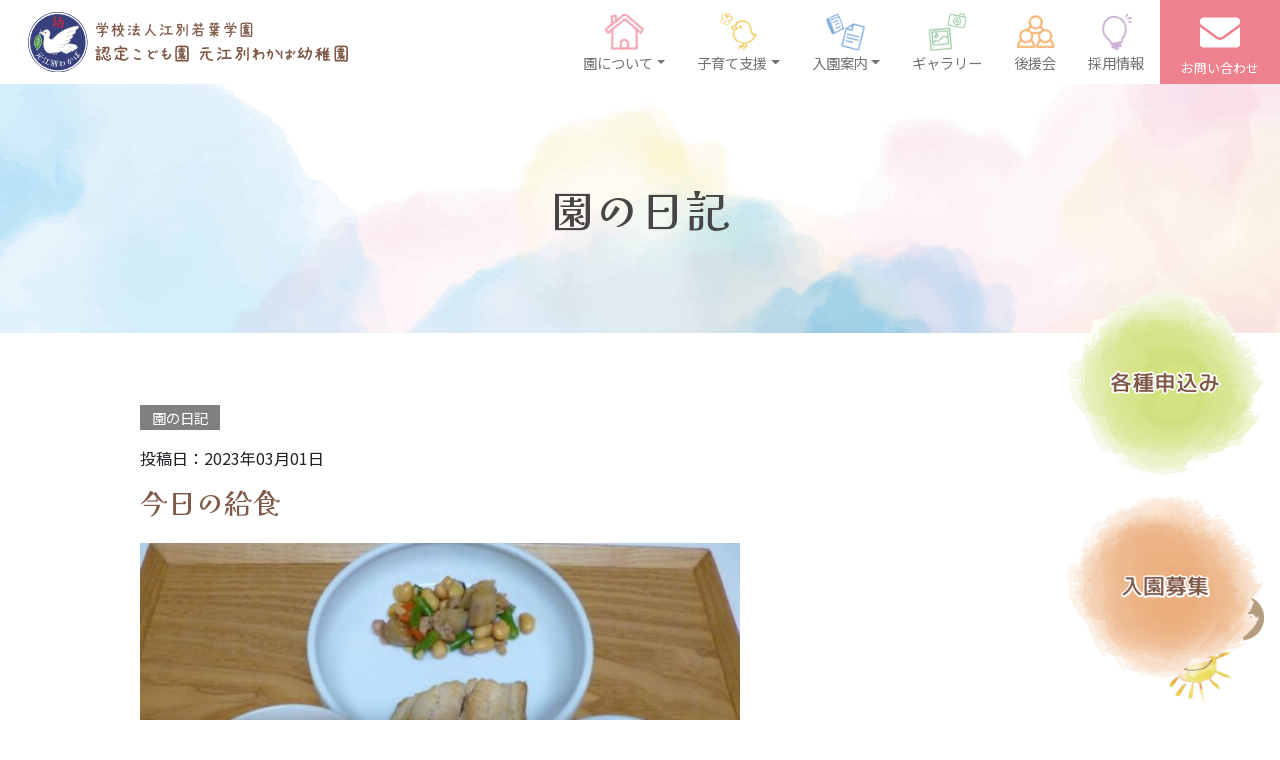

--- FILE ---
content_type: text/html; charset=UTF-8
request_url: https://www.ecmotmw.jp/archives/c_diary/4113.html
body_size: 40627
content:
<!DOCTYPE html>
<html lang="ja">

<head>
  <!-- Google Tag Manager -->
  <script>
    (function(w, d, s, l, i) {
      w[l] = w[l] || [];
      w[l].push({
        'gtm.start': new Date().getTime(),
        event: 'gtm.js'
      });
      var f = d.getElementsByTagName(s)[0],
        j = d.createElement(s),
        dl = l != 'dataLayer' ? '&l=' + l : '';
      j.async = true;
      j.src =
        'https://www.googletagmanager.com/gtm.js?id=' + i + dl;
      f.parentNode.insertBefore(j, f);
    })(window, document, 'script', 'dataLayer', 'GTM-5R2B5L2');
  </script>
  <!-- End Google Tag Manager -->
  
  <meta http-equiv="Content-Type" content="text/html; charset=UTF-8" />
  <!--
  <title>
    今日の給食 - 認定こども園 元江別わかば幼稚園認定こども園 元江別わかば幼稚園  </title>
  -->

  <meta name='robots' content='index, follow, max-image-preview:large, max-snippet:-1, max-video-preview:-1' />

	<!-- This site is optimized with the Yoast SEO plugin v26.8 - https://yoast.com/product/yoast-seo-wordpress/ -->
	<title>今日の給食 - 認定こども園 元江別わかば幼稚園</title>
	<link rel="canonical" href="https://www.ecmotmw.jp/archives/c_diary/4113.html" />
	<meta property="og:locale" content="ja_JP" />
	<meta property="og:type" content="article" />
	<meta property="og:title" content="今日の給食 - 認定こども園 元江別わかば幼稚園" />
	<meta property="og:url" content="https://www.ecmotmw.jp/archives/c_diary/4113.html" />
	<meta property="og:site_name" content="認定こども園 元江別わかば幼稚園" />
	<meta property="article:modified_time" content="2023-04-24T03:08:46+00:00" />
	<meta property="og:image" content="https://www.ecmotmw.jp/wp-content/uploads/2023/03/2023.3.1-2-e1678069698783.jpg" />
	<meta property="og:image:width" content="819" />
	<meta property="og:image:height" content="627" />
	<meta property="og:image:type" content="image/jpeg" />
	<meta name="twitter:card" content="summary_large_image" />
	<meta name="twitter:label1" content="推定読み取り時間" />
	<meta name="twitter:data1" content="1分" />
	<script type="application/ld+json" class="yoast-schema-graph">{"@context":"https://schema.org","@graph":[{"@type":"WebPage","@id":"https://www.ecmotmw.jp/archives/c_diary/4113.html","url":"https://www.ecmotmw.jp/archives/c_diary/4113.html","name":"今日の給食 - 認定こども園 元江別わかば幼稚園","isPartOf":{"@id":"https://www.ecmotmw.jp/#website"},"primaryImageOfPage":{"@id":"https://www.ecmotmw.jp/archives/c_diary/4113.html#primaryimage"},"image":{"@id":"https://www.ecmotmw.jp/archives/c_diary/4113.html#primaryimage"},"thumbnailUrl":"https://www.ecmotmw.jp/wp-content/uploads/2023/03/2023.3.1-2-e1678069698783.jpg","datePublished":"2023-03-01T02:29:38+00:00","dateModified":"2023-04-24T03:08:46+00:00","breadcrumb":{"@id":"https://www.ecmotmw.jp/archives/c_diary/4113.html#breadcrumb"},"inLanguage":"ja","potentialAction":[{"@type":"ReadAction","target":["https://www.ecmotmw.jp/archives/c_diary/4113.html"]}]},{"@type":"ImageObject","inLanguage":"ja","@id":"https://www.ecmotmw.jp/archives/c_diary/4113.html#primaryimage","url":"https://www.ecmotmw.jp/wp-content/uploads/2023/03/2023.3.1-2-e1678069698783.jpg","contentUrl":"https://www.ecmotmw.jp/wp-content/uploads/2023/03/2023.3.1-2-e1678069698783.jpg","width":819,"height":627},{"@type":"BreadcrumbList","@id":"https://www.ecmotmw.jp/archives/c_diary/4113.html#breadcrumb","itemListElement":[{"@type":"ListItem","position":1,"name":"ホーム","item":"https://www.ecmotmw.jp/"},{"@type":"ListItem","position":2,"name":"園の日記","item":"https://www.ecmotmw.jp/archives/c_diary"},{"@type":"ListItem","position":3,"name":"今日の給食"}]},{"@type":"WebSite","@id":"https://www.ecmotmw.jp/#website","url":"https://www.ecmotmw.jp/","name":"認定こども園 元江別わかば幼稚園","description":"江別市元町の幼稚園","potentialAction":[{"@type":"SearchAction","target":{"@type":"EntryPoint","urlTemplate":"https://www.ecmotmw.jp/?s={search_term_string}"},"query-input":{"@type":"PropertyValueSpecification","valueRequired":true,"valueName":"search_term_string"}}],"inLanguage":"ja"}]}</script>
	<!-- / Yoast SEO plugin. -->


<link rel='dns-prefetch' href='//code.jquery.com' />
<style id='wp-img-auto-sizes-contain-inline-css' type='text/css'>
img:is([sizes=auto i],[sizes^="auto," i]){contain-intrinsic-size:3000px 1500px}
/*# sourceURL=wp-img-auto-sizes-contain-inline-css */
</style>
<style id='wp-block-library-inline-css' type='text/css'>
:root{--wp-block-synced-color:#7a00df;--wp-block-synced-color--rgb:122,0,223;--wp-bound-block-color:var(--wp-block-synced-color);--wp-editor-canvas-background:#ddd;--wp-admin-theme-color:#007cba;--wp-admin-theme-color--rgb:0,124,186;--wp-admin-theme-color-darker-10:#006ba1;--wp-admin-theme-color-darker-10--rgb:0,107,160.5;--wp-admin-theme-color-darker-20:#005a87;--wp-admin-theme-color-darker-20--rgb:0,90,135;--wp-admin-border-width-focus:2px}@media (min-resolution:192dpi){:root{--wp-admin-border-width-focus:1.5px}}.wp-element-button{cursor:pointer}:root .has-very-light-gray-background-color{background-color:#eee}:root .has-very-dark-gray-background-color{background-color:#313131}:root .has-very-light-gray-color{color:#eee}:root .has-very-dark-gray-color{color:#313131}:root .has-vivid-green-cyan-to-vivid-cyan-blue-gradient-background{background:linear-gradient(135deg,#00d084,#0693e3)}:root .has-purple-crush-gradient-background{background:linear-gradient(135deg,#34e2e4,#4721fb 50%,#ab1dfe)}:root .has-hazy-dawn-gradient-background{background:linear-gradient(135deg,#faaca8,#dad0ec)}:root .has-subdued-olive-gradient-background{background:linear-gradient(135deg,#fafae1,#67a671)}:root .has-atomic-cream-gradient-background{background:linear-gradient(135deg,#fdd79a,#004a59)}:root .has-nightshade-gradient-background{background:linear-gradient(135deg,#330968,#31cdcf)}:root .has-midnight-gradient-background{background:linear-gradient(135deg,#020381,#2874fc)}:root{--wp--preset--font-size--normal:16px;--wp--preset--font-size--huge:42px}.has-regular-font-size{font-size:1em}.has-larger-font-size{font-size:2.625em}.has-normal-font-size{font-size:var(--wp--preset--font-size--normal)}.has-huge-font-size{font-size:var(--wp--preset--font-size--huge)}.has-text-align-center{text-align:center}.has-text-align-left{text-align:left}.has-text-align-right{text-align:right}.has-fit-text{white-space:nowrap!important}#end-resizable-editor-section{display:none}.aligncenter{clear:both}.items-justified-left{justify-content:flex-start}.items-justified-center{justify-content:center}.items-justified-right{justify-content:flex-end}.items-justified-space-between{justify-content:space-between}.screen-reader-text{border:0;clip-path:inset(50%);height:1px;margin:-1px;overflow:hidden;padding:0;position:absolute;width:1px;word-wrap:normal!important}.screen-reader-text:focus{background-color:#ddd;clip-path:none;color:#444;display:block;font-size:1em;height:auto;left:5px;line-height:normal;padding:15px 23px 14px;text-decoration:none;top:5px;width:auto;z-index:100000}html :where(.has-border-color){border-style:solid}html :where([style*=border-top-color]){border-top-style:solid}html :where([style*=border-right-color]){border-right-style:solid}html :where([style*=border-bottom-color]){border-bottom-style:solid}html :where([style*=border-left-color]){border-left-style:solid}html :where([style*=border-width]){border-style:solid}html :where([style*=border-top-width]){border-top-style:solid}html :where([style*=border-right-width]){border-right-style:solid}html :where([style*=border-bottom-width]){border-bottom-style:solid}html :where([style*=border-left-width]){border-left-style:solid}html :where(img[class*=wp-image-]){height:auto;max-width:100%}:where(figure){margin:0 0 1em}html :where(.is-position-sticky){--wp-admin--admin-bar--position-offset:var(--wp-admin--admin-bar--height,0px)}@media screen and (max-width:600px){html :where(.is-position-sticky){--wp-admin--admin-bar--position-offset:0px}}

/*# sourceURL=wp-block-library-inline-css */
</style><style id='global-styles-inline-css' type='text/css'>
:root{--wp--preset--aspect-ratio--square: 1;--wp--preset--aspect-ratio--4-3: 4/3;--wp--preset--aspect-ratio--3-4: 3/4;--wp--preset--aspect-ratio--3-2: 3/2;--wp--preset--aspect-ratio--2-3: 2/3;--wp--preset--aspect-ratio--16-9: 16/9;--wp--preset--aspect-ratio--9-16: 9/16;--wp--preset--color--black: #000000;--wp--preset--color--cyan-bluish-gray: #abb8c3;--wp--preset--color--white: #ffffff;--wp--preset--color--pale-pink: #f78da7;--wp--preset--color--vivid-red: #cf2e2e;--wp--preset--color--luminous-vivid-orange: #ff6900;--wp--preset--color--luminous-vivid-amber: #fcb900;--wp--preset--color--light-green-cyan: #7bdcb5;--wp--preset--color--vivid-green-cyan: #00d084;--wp--preset--color--pale-cyan-blue: #8ed1fc;--wp--preset--color--vivid-cyan-blue: #0693e3;--wp--preset--color--vivid-purple: #9b51e0;--wp--preset--gradient--vivid-cyan-blue-to-vivid-purple: linear-gradient(135deg,rgb(6,147,227) 0%,rgb(155,81,224) 100%);--wp--preset--gradient--light-green-cyan-to-vivid-green-cyan: linear-gradient(135deg,rgb(122,220,180) 0%,rgb(0,208,130) 100%);--wp--preset--gradient--luminous-vivid-amber-to-luminous-vivid-orange: linear-gradient(135deg,rgb(252,185,0) 0%,rgb(255,105,0) 100%);--wp--preset--gradient--luminous-vivid-orange-to-vivid-red: linear-gradient(135deg,rgb(255,105,0) 0%,rgb(207,46,46) 100%);--wp--preset--gradient--very-light-gray-to-cyan-bluish-gray: linear-gradient(135deg,rgb(238,238,238) 0%,rgb(169,184,195) 100%);--wp--preset--gradient--cool-to-warm-spectrum: linear-gradient(135deg,rgb(74,234,220) 0%,rgb(151,120,209) 20%,rgb(207,42,186) 40%,rgb(238,44,130) 60%,rgb(251,105,98) 80%,rgb(254,248,76) 100%);--wp--preset--gradient--blush-light-purple: linear-gradient(135deg,rgb(255,206,236) 0%,rgb(152,150,240) 100%);--wp--preset--gradient--blush-bordeaux: linear-gradient(135deg,rgb(254,205,165) 0%,rgb(254,45,45) 50%,rgb(107,0,62) 100%);--wp--preset--gradient--luminous-dusk: linear-gradient(135deg,rgb(255,203,112) 0%,rgb(199,81,192) 50%,rgb(65,88,208) 100%);--wp--preset--gradient--pale-ocean: linear-gradient(135deg,rgb(255,245,203) 0%,rgb(182,227,212) 50%,rgb(51,167,181) 100%);--wp--preset--gradient--electric-grass: linear-gradient(135deg,rgb(202,248,128) 0%,rgb(113,206,126) 100%);--wp--preset--gradient--midnight: linear-gradient(135deg,rgb(2,3,129) 0%,rgb(40,116,252) 100%);--wp--preset--font-size--small: 13px;--wp--preset--font-size--medium: 20px;--wp--preset--font-size--large: 36px;--wp--preset--font-size--x-large: 42px;--wp--preset--spacing--20: 0.44rem;--wp--preset--spacing--30: 0.67rem;--wp--preset--spacing--40: 1rem;--wp--preset--spacing--50: 1.5rem;--wp--preset--spacing--60: 2.25rem;--wp--preset--spacing--70: 3.38rem;--wp--preset--spacing--80: 5.06rem;--wp--preset--shadow--natural: 6px 6px 9px rgba(0, 0, 0, 0.2);--wp--preset--shadow--deep: 12px 12px 50px rgba(0, 0, 0, 0.4);--wp--preset--shadow--sharp: 6px 6px 0px rgba(0, 0, 0, 0.2);--wp--preset--shadow--outlined: 6px 6px 0px -3px rgb(255, 255, 255), 6px 6px rgb(0, 0, 0);--wp--preset--shadow--crisp: 6px 6px 0px rgb(0, 0, 0);}:where(.is-layout-flex){gap: 0.5em;}:where(.is-layout-grid){gap: 0.5em;}body .is-layout-flex{display: flex;}.is-layout-flex{flex-wrap: wrap;align-items: center;}.is-layout-flex > :is(*, div){margin: 0;}body .is-layout-grid{display: grid;}.is-layout-grid > :is(*, div){margin: 0;}:where(.wp-block-columns.is-layout-flex){gap: 2em;}:where(.wp-block-columns.is-layout-grid){gap: 2em;}:where(.wp-block-post-template.is-layout-flex){gap: 1.25em;}:where(.wp-block-post-template.is-layout-grid){gap: 1.25em;}.has-black-color{color: var(--wp--preset--color--black) !important;}.has-cyan-bluish-gray-color{color: var(--wp--preset--color--cyan-bluish-gray) !important;}.has-white-color{color: var(--wp--preset--color--white) !important;}.has-pale-pink-color{color: var(--wp--preset--color--pale-pink) !important;}.has-vivid-red-color{color: var(--wp--preset--color--vivid-red) !important;}.has-luminous-vivid-orange-color{color: var(--wp--preset--color--luminous-vivid-orange) !important;}.has-luminous-vivid-amber-color{color: var(--wp--preset--color--luminous-vivid-amber) !important;}.has-light-green-cyan-color{color: var(--wp--preset--color--light-green-cyan) !important;}.has-vivid-green-cyan-color{color: var(--wp--preset--color--vivid-green-cyan) !important;}.has-pale-cyan-blue-color{color: var(--wp--preset--color--pale-cyan-blue) !important;}.has-vivid-cyan-blue-color{color: var(--wp--preset--color--vivid-cyan-blue) !important;}.has-vivid-purple-color{color: var(--wp--preset--color--vivid-purple) !important;}.has-black-background-color{background-color: var(--wp--preset--color--black) !important;}.has-cyan-bluish-gray-background-color{background-color: var(--wp--preset--color--cyan-bluish-gray) !important;}.has-white-background-color{background-color: var(--wp--preset--color--white) !important;}.has-pale-pink-background-color{background-color: var(--wp--preset--color--pale-pink) !important;}.has-vivid-red-background-color{background-color: var(--wp--preset--color--vivid-red) !important;}.has-luminous-vivid-orange-background-color{background-color: var(--wp--preset--color--luminous-vivid-orange) !important;}.has-luminous-vivid-amber-background-color{background-color: var(--wp--preset--color--luminous-vivid-amber) !important;}.has-light-green-cyan-background-color{background-color: var(--wp--preset--color--light-green-cyan) !important;}.has-vivid-green-cyan-background-color{background-color: var(--wp--preset--color--vivid-green-cyan) !important;}.has-pale-cyan-blue-background-color{background-color: var(--wp--preset--color--pale-cyan-blue) !important;}.has-vivid-cyan-blue-background-color{background-color: var(--wp--preset--color--vivid-cyan-blue) !important;}.has-vivid-purple-background-color{background-color: var(--wp--preset--color--vivid-purple) !important;}.has-black-border-color{border-color: var(--wp--preset--color--black) !important;}.has-cyan-bluish-gray-border-color{border-color: var(--wp--preset--color--cyan-bluish-gray) !important;}.has-white-border-color{border-color: var(--wp--preset--color--white) !important;}.has-pale-pink-border-color{border-color: var(--wp--preset--color--pale-pink) !important;}.has-vivid-red-border-color{border-color: var(--wp--preset--color--vivid-red) !important;}.has-luminous-vivid-orange-border-color{border-color: var(--wp--preset--color--luminous-vivid-orange) !important;}.has-luminous-vivid-amber-border-color{border-color: var(--wp--preset--color--luminous-vivid-amber) !important;}.has-light-green-cyan-border-color{border-color: var(--wp--preset--color--light-green-cyan) !important;}.has-vivid-green-cyan-border-color{border-color: var(--wp--preset--color--vivid-green-cyan) !important;}.has-pale-cyan-blue-border-color{border-color: var(--wp--preset--color--pale-cyan-blue) !important;}.has-vivid-cyan-blue-border-color{border-color: var(--wp--preset--color--vivid-cyan-blue) !important;}.has-vivid-purple-border-color{border-color: var(--wp--preset--color--vivid-purple) !important;}.has-vivid-cyan-blue-to-vivid-purple-gradient-background{background: var(--wp--preset--gradient--vivid-cyan-blue-to-vivid-purple) !important;}.has-light-green-cyan-to-vivid-green-cyan-gradient-background{background: var(--wp--preset--gradient--light-green-cyan-to-vivid-green-cyan) !important;}.has-luminous-vivid-amber-to-luminous-vivid-orange-gradient-background{background: var(--wp--preset--gradient--luminous-vivid-amber-to-luminous-vivid-orange) !important;}.has-luminous-vivid-orange-to-vivid-red-gradient-background{background: var(--wp--preset--gradient--luminous-vivid-orange-to-vivid-red) !important;}.has-very-light-gray-to-cyan-bluish-gray-gradient-background{background: var(--wp--preset--gradient--very-light-gray-to-cyan-bluish-gray) !important;}.has-cool-to-warm-spectrum-gradient-background{background: var(--wp--preset--gradient--cool-to-warm-spectrum) !important;}.has-blush-light-purple-gradient-background{background: var(--wp--preset--gradient--blush-light-purple) !important;}.has-blush-bordeaux-gradient-background{background: var(--wp--preset--gradient--blush-bordeaux) !important;}.has-luminous-dusk-gradient-background{background: var(--wp--preset--gradient--luminous-dusk) !important;}.has-pale-ocean-gradient-background{background: var(--wp--preset--gradient--pale-ocean) !important;}.has-electric-grass-gradient-background{background: var(--wp--preset--gradient--electric-grass) !important;}.has-midnight-gradient-background{background: var(--wp--preset--gradient--midnight) !important;}.has-small-font-size{font-size: var(--wp--preset--font-size--small) !important;}.has-medium-font-size{font-size: var(--wp--preset--font-size--medium) !important;}.has-large-font-size{font-size: var(--wp--preset--font-size--large) !important;}.has-x-large-font-size{font-size: var(--wp--preset--font-size--x-large) !important;}
/*# sourceURL=global-styles-inline-css */
</style>

<style id='classic-theme-styles-inline-css' type='text/css'>
/*! This file is auto-generated */
.wp-block-button__link{color:#fff;background-color:#32373c;border-radius:9999px;box-shadow:none;text-decoration:none;padding:calc(.667em + 2px) calc(1.333em + 2px);font-size:1.125em}.wp-block-file__button{background:#32373c;color:#fff;text-decoration:none}
/*# sourceURL=/wp-includes/css/classic-themes.min.css */
</style>
<link rel='stylesheet' id='foobox-free-min-css' href='https://www.ecmotmw.jp/wp-content/plugins/foobox-image-lightbox/free/css/foobox.free.min.css?ver=2.7.41' type='text/css' media='all' />
<link rel='stylesheet' id='contact-form-7-css' href='https://www.ecmotmw.jp/wp-content/plugins/contact-form-7/includes/css/styles.css?ver=6.1.4' type='text/css' media='all' />
<script type="text/javascript" src="https://code.jquery.com/jquery-3.6.0.min.js?ver=6.9" id="custom-jquery-js"></script>
<script type="text/javascript" src="https://www.ecmotmw.jp/wp-includes/js/jquery/jquery.min.js?ver=3.7.1" id="jquery-core-js"></script>
<script type="text/javascript" src="https://www.ecmotmw.jp/wp-includes/js/jquery/jquery-migrate.min.js?ver=3.4.1" id="jquery-migrate-js"></script>
<script type="text/javascript" id="foobox-free-min-js-before">
/* <![CDATA[ */
/* Run FooBox FREE (v2.7.41) */
var FOOBOX = window.FOOBOX = {
	ready: true,
	disableOthers: false,
	o: {wordpress: { enabled: true }, countMessage:'image %index of %total', captions: { dataTitle: ["captionTitle","title"], dataDesc: ["captionDesc","description"] }, rel: '', excludes:'.fbx-link,.nofoobox,.nolightbox,a[href*="pinterest.com/pin/create/button/"]', affiliate : { enabled: false }},
	selectors: [
		".foogallery-container.foogallery-lightbox-foobox", ".foogallery-container.foogallery-lightbox-foobox-free", ".gallery", ".wp-block-gallery", ".wp-caption", ".wp-block-image", "a:has(img[class*=wp-image-])", ".foobox"
	],
	pre: function( $ ){
		// Custom JavaScript (Pre)
		
	},
	post: function( $ ){
		// Custom JavaScript (Post)
		
		// Custom Captions Code
		
	},
	custom: function( $ ){
		// Custom Extra JS
		
	}
};
//# sourceURL=foobox-free-min-js-before
/* ]]> */
</script>
<script type="text/javascript" src="https://www.ecmotmw.jp/wp-content/plugins/foobox-image-lightbox/free/js/foobox.free.min.js?ver=2.7.41" id="foobox-free-min-js"></script>
<link rel="icon" href="https://www.ecmotmw.jp/wp-content/uploads/2022/01/cropped-favicon-1-32x32.png" sizes="32x32" />
<link rel="icon" href="https://www.ecmotmw.jp/wp-content/uploads/2022/01/cropped-favicon-1-192x192.png" sizes="192x192" />
<link rel="apple-touch-icon" href="https://www.ecmotmw.jp/wp-content/uploads/2022/01/cropped-favicon-1-180x180.png" />
<meta name="msapplication-TileImage" content="https://www.ecmotmw.jp/wp-content/uploads/2022/01/cropped-favicon-1-270x270.png" />
  <!-- bootstrap 5.1 -->
  <link href="https://cdn.jsdelivr.net/npm/bootstrap@5.1.0/dist/css/bootstrap.min.css" rel="stylesheet" integrity="sha384-KyZXEAg3QhqLMpG8r+8fhAXLRk2vvoC2f3B09zVXn8CA5QIVfZOJ3BCsw2P0p/We" crossorigin="anonymous"> <!-- bootstrap icon 1.5 -->
  <link href="https://cdn.jsdelivr.net/npm/bootstrap-icons@1.5.0/font/bootstrap-icons.css" rel="stylesheet">
  <!-- fontawesome 5.6.1 -->
  <link href="https://use.fontawesome.com/releases/v5.6.1/css/all.css" rel="stylesheet">
  <!-- swiper 7.0.3 -->
  <link rel="stylesheet" href="https://unpkg.com/swiper@7/swiper-bundle.min.css" />
  <!-- lightbox -->
  <link rel="stylesheet" href="https://www.ecmotmw.jp/wp-content/themes/new/assets/css/lightbox.css" type="text/css" media="all" />
  <script type="text/javascript" src="https://www.ecmotmw.jp/wp-content/themes/new/assets/js/lightbox.min.js"></script>
  <!-- original css -->
  <link href="https://www.ecmotmw.jp/wp-content/themes/new/style.css" rel="stylesheet">
    <!-- scroll reveal -->
  <script src="https://unpkg.com/scrollreveal"></script>

  <!-- ユーザーエージェント基準でレスポンシブ対応 -->
  <script>
    // ユーザーエージェント判別
    var ua = navigator.userAgent.toLowerCase();
    var ver = navigator.appVersion.toLowerCase();
    var uaList = {};
    uaList['isiPhone'] = (ua.indexOf('iphone') > -1) && (ua.indexOf('ipad') == -1);
    uaList['isiPad'] = (ua.indexOf('ipad') > -1);
    uaList['isAndroid'] = (ua.indexOf('android') > -1) && (ua.indexOf('mobile') > -1);
    uaList['isAndroidTablet'] = (ua.indexOf('android') > -1) && (ua.indexOf('mobile') == -1);
    uaList['isTablet'] = (uaList['isiPad'] || uaList['isAndroidTablet']);
    uaList['isSP'] = (uaList['isiPhone'] || uaList['isAndroid']);

    // viewportの設定
    var viewport = document.createElement('meta');
    viewport.setAttribute('name', 'viewport');
    if (uaList['isSP']) {
      viewport.setAttribute('content', 'width=device-width, initial-scale=1.0');
    } else {
      viewport.setAttribute('content', 'width=1400');
    }
    document.getElementsByTagName('head')[0].appendChild(viewport);
  </script>

  <!-- ieからedgeへ redirect -->
  
      <script>
      //中ページタイトルtext animation
      function animateIntro(element) {
        let newText = "";
        let introText = document.querySelector(element);
        for (i = 0; i < introText.innerText.length; i++) {
          newText += "<div>";
          // for blank space we need this if statement
          if (introText.innerText[i] == " ") {
            newText += "&nbsp;"
          } else {
            newText += introText.innerText[i];
          }
          newText += "</div>";
        }
        introText.innerHTML = newText;

        const targetsDiv = document.querySelectorAll(element + " div");

        gsap.timeline()
          .fromTo(targetsDiv, 2, {
            opacity: 0,
            x: 20,
            // y: 10,
            ease: Elastic.easeOut.config(1.2, 0.5)
          }, {
            opacity: 1,
            x: 0,
            // y: 100,
            stagger: 0.1,
            ease: Elastic.easeOut.config(1.0, 0.5)
          })
      }
      document.addEventListener("DOMContentLoaded", function(event) {
        animateIntro("#js-intro");
      });
    </script>
  </head>



<body class="4113-2">
  <!-- Google Tag Manager (noscript) -->
  <noscript><iframe src="https://www.googletagmanager.com/ns.html?id=GTM-5R2B5L2"
      height="0" width="0" style="display:none;visibility:hidden"></iframe></noscript>
  <!-- End Google Tag Manager (noscript) -->
  
  <header id="head">
    <nav class="navbar navbar-light navbar-expand-xl js-nav">
    <div class="container-fluid pe-xl-0">
        <h1>
            <a class="navbar-brand" href="https://www.ecmotmw.jp">
                <img src="https://www.ecmotmw.jp/wp-content/themes/new/assets/img/logo.svg" class="img-fluid d-block" alt="認定こども園 元江別わかば幼稚園" />
            </a>
        </h1>
        <button class="navbar-toggler" type="button" data-bs-toggle="offcanvas" data-bs-target="#offcanvasNavbar" aria-controls="offcanvasNavbar">
            <div>
                <span></span>
                <span></span>
                <span></span>
            </div>
        </button>
        <div class="offcanvas offcanvas-end" tabindex="-1" id="offcanvasNavbar" aria-labelledby="offcanvasNavbarLabel">
            <div class="offcanvas-header">
                <img src="https://www.ecmotmw.jp/wp-content/themes/new/assets/img/logo.svg" class="img-fluid d-block offcanvas-title" alt="認定こども園 元江別わかば幼稚園" />
                <button type="button" class="btn-close text-reset" data-bs-dismiss="offcanvas" aria-label="Close"></button>
            </div>
            <div class="offcanvas-body">
                <ul class="navbar-nav justify-content-end flex-grow-1">
                    <li class="nav-item dropdown">
                        <a class="nav-link dropdown-toggle" id="aboutDD" data-bs-toggle="dropdown" href="#" role="button" aria-expanded="false">
                            <div>
                                <svg xmlns="http://www.w3.org/2000/svg" xmlns:xlink="http://www.w3.org/1999/xlink" width="61" height="61" viewBox="0 0 61 61">
                                    <image id="icon_01" width="61" height="61" xlink:href="[data-uri]" />
                                </svg>
                                <span>園について</span>
                            </div>
                        </a>
                        <ul class="dropdown-menu" aria-labelledby="aboutDD">
                            <li><a class="dropdown-item" href="/about/overview.html">当園の概要</a></li>
                            <li><a class="dropdown-item" href="/about/feature.html">園の特徴</a></li>
                            <li><a class="dropdown-item" href="/about/facility.html">施設紹介</a></li>
                            <li><a class="dropdown-item" href="/about/day.html">園の一日</a></li>
                            <li><a class="dropdown-item" href="/about/event.html">年間行事</a></li>
                            <!-- <li><a class="dropdown-item" href="/archives/c_mv">動画集</a></li> -->
                        </ul>
                    </li>
                    <li class="nav-item dropdown">
                        <a class="nav-link dropdown-toggle" id="supportDD" data-bs-toggle="dropdown" href="#" role="button" aria-expanded="false">
                            <div>
                                <svg xmlns="http://www.w3.org/2000/svg" xmlns:xlink="http://www.w3.org/1999/xlink" width="61" height="61" viewBox="0 0 61 61">
                                    <image id="icon_02" width="61" height="61" xlink:href="[data-uri]" />
                                </svg>
                                <span>子育て支援</span>
                            </div>
                        </a>
                        <ul class="dropdown-menu" aria-labelledby="supportDD">
                            <li><a class="dropdown-item" href="/support/childcare.html">未就園児保育</a></li>
                            <li><a class="dropdown-item" href="/support/harappa.html">未就園児体験入園<br class="d-block d-xl-none">「あそびのはらっぱ」</a></li>
                            <li><a class="dropdown-item" href="/support/daycare.html">預かり保育</a></li>
                            <li><a class="dropdown-item" href="/support/hanaemi.html">児童発達支援・放課後デイサービス事業所<br class="d-block d-xl-none">「はなえみ」</a></li>
                            <!-- <li><a class="dropdown-item" href="/support/kohitsuji.html">企業主導型保育「こひつじ」</a></li> -->
                            <li><a class="dropdown-item" href="/support/genkikko.html">小規模保育事業「げんきっこ」</a></li>
                        </ul>
                    </li>
                    <li class="nav-item dropdown">
                        <a class="nav-link dropdown-toggle" id="admissionDD" data-bs-toggle="dropdown" href="#" role="button" aria-expanded="false">
                            <div>
                                <svg xmlns="http://www.w3.org/2000/svg" xmlns:xlink="http://www.w3.org/1999/xlink" width="61" height="61" viewBox="0 0 61 61">
                                    <image id="icon_03" width="61" height="61" xlink:href="[data-uri]" />
                                </svg>
                                <span>入園案内</span>
                            </div>
                        </a>
                        <ul class="dropdown-menu" aria-labelledby="admissionDD">
                            <li><a class="dropdown-item" href="/admission/guide.html">入園について</a></li>
                            <li><a class="dropdown-item" href="/admission/faq.html">よくあるご質問</a></li>
                        </ul>
                    </li>
                    <li class="nav-item">
                        <a class="nav-link" href="/gallery.html">
                            <div>
                                <svg xmlns="http://www.w3.org/2000/svg" xmlns:xlink="http://www.w3.org/1999/xlink" width="61" height="61" viewBox="0 0 61 61">
                                    <image id="icon_04" width="61" height="61" xlink:href="[data-uri]" />
                                </svg>
                                <span>ギャラリー</span>
                            </div>
                        </a>
                    </li>
                    <li class="nav-item">
                        <a class="nav-link" href="/alumni.html">
                            <div>
                                <svg xmlns="http://www.w3.org/2000/svg" xmlns:xlink="http://www.w3.org/1999/xlink" width="61" height="61" viewBox="0 0 61 61">
                                    <image id="icon_05" width="61" height="61" xlink:href="[data-uri]" />
                                </svg>
                                <span>後援会</span>
                            </div>
                        </a>
                    </li>
                    <li class="nav-item">
                        <a class="nav-link" href="/recruit.html">
                            <div>
                                <svg xmlns="http://www.w3.org/2000/svg" xmlns:xlink="http://www.w3.org/1999/xlink" width="61" height="61" viewBox="0 0 61 61">
                                    <image id="icon_06" width="61" height="61" xlink:href="[data-uri]" />
                                </svg>

                                <span>採用情報</span>
                            </div>
                        </a>
                    </li>
                </ul>

                <div class="btn-right">
                    <a href="/contact.html">
                        <svg xmlns="http://www.w3.org/2000/svg" width="62.949" height="47.212" viewBox="0 0 62.949 47.212">
                            <path id="envelope-solid" d="M61.756,79.59a.74.74,0,0,1,1.193.578V105.31a5.9,5.9,0,0,1-5.9,5.9H5.9a5.9,5.9,0,0,1-5.9-5.9V80.18A.735.735,0,0,1,1.193,79.6C3.947,81.741,7.6,84.458,20.139,93.569c2.594,1.893,6.971,5.877,11.336,5.852,4.389.037,8.852-4.033,11.348-5.852C55.363,84.458,59,81.729,61.756,79.59ZM31.474,95.475c2.852.049,6.959-3.59,9.024-5.09,16.315-11.84,17.557-12.873,21.319-15.823a2.942,2.942,0,0,0,1.131-2.324V69.9a5.9,5.9,0,0,0-5.9-5.9H5.9A5.9,5.9,0,0,0,0,69.9v2.336a2.96,2.96,0,0,0,1.131,2.324c3.762,2.938,5,3.983,21.319,15.823,2.066,1.5,6.172,5.139,9.024,5.09Z" transform="translate(0 -64)" fill="#fff" />
                        </svg>
                        <span>お問い合わせ</span>
                    </a>
                </div>

            </div>
        </div>
    </div>
</nav>  </header>
<main>
  <section class="">
    

<div class="page-title-wrap">
  <div class="page-title">
    <img src="/wp-content/themes/new/assets/img/bg_title_h2.jpg" class="img-fluid d-block mx-auto">

          <div class="page-title-text"><h2 class="js-sr-up">園の日記</h2></div>

    
    <div class="pan breadcrumb" typeof="BreadcrumbList"></div>
  </div>
</div>
    <section class="section page-main">
      <div class="container">
        <div class="container_s">
                
              <p class="news__label-cat news__label-cat--solid d-inline-block all">園の日記</p>
              <p class="">投稿日：2023年03月01日</p>
              <h3>今日の給食</h3>
    
              <!-- eyechatch -->
                              <img src="https://www.ecmotmw.jp/wp-content/uploads/2023/03/2023.3.1-2-e1678069698783-600x459.jpg" class="img-fluid d-block my-4">
                  
              <div class="textaria mb-5 ">
                <p><a href="https://www.ecmotmw.jp/wp-content/uploads/2023/03/2023.3.1-1-e1678069669702.jpg"><img fetchpriority="high" decoding="async" class="alignnone size-full wp-image-4114" src="https://www.ecmotmw.jp/wp-content/uploads/2023/03/2023.3.1-1-e1678069669702.jpg" alt="" width="783" height="675" srcset="https://www.ecmotmw.jp/wp-content/uploads/2023/03/2023.3.1-1-e1678069669702.jpg 783w, https://www.ecmotmw.jp/wp-content/uploads/2023/03/2023.3.1-1-e1678069669702-300x259.jpg 300w, https://www.ecmotmw.jp/wp-content/uploads/2023/03/2023.3.1-1-e1678069669702-600x517.jpg 600w, https://www.ecmotmw.jp/wp-content/uploads/2023/03/2023.3.1-1-e1678069669702-768x662.jpg 768w" sizes="(max-width: 783px) 100vw, 783px" /></a></p>
              </div>
    
              <!-- img -->
                  
                
            <ul class="pager d-flex justify-content-center align-items-center">
              <li class="btn single-button me-md-4"><a href="https://www.ecmotmw.jp/archives/c_diary/4116.html" rel="prev"><i class="bi bi-chevron-left me-2"></i>前のページ</a></li>
              <li class="btn me-md-4"><a href="/archives/c_diary" class="btn btn-default">一覧に戻る</a></li>
              <li class="btn single-button"><a href="https://www.ecmotmw.jp/archives/c_diary/4110.html" rel="next">次のページ<i class="bi bi-chevron-right ms-2"></i></a></li>
            </ul>
        </div>
      </div>
    </section>
  </section>
</main>

<footer>

    <div class="container overflow-hidden">
        <div class="container_s">
            <div class="row g-5">
                <div class="col-md-4">
                    <div class="logo_f">
                        <img src="https://www.ecmotmw.jp/wp-content/themes/new/assets/img/logo_f.svg" class="img-fluid d-block mb-3" alt="認定こども園 元江別わかば幼稚園">
                        <p>〒067-0031　北海道江別市元町24−8</p>
                        <div><a href="https://goo.gl/maps/yiaHSKUsxZKkEJZZ7" target="_blank"><img src="https://www.ecmotmw.jp/wp-content/themes/new/assets/img/icon_map.svg" class="img-fluid d-inline-block me-1">google map</a><a href="tel:0113822501"><img src="https://www.ecmotmw.jp/wp-content/themes/new/assets/img/icon_phone.svg" class="img-fluid d-inline-block me-1"> 011-382-2501</a></div>
                    </div>
                </div>
                <div class="col-md-8">
                    <div class="row">
                        <div class="col-md-3">
                            <ul>
                                <li><a href="/">ホーム</a></li>
                            </ul>
                            <ul>
                                <li>
                                    <a href="" style="pointer-events: none;">園について</a>
                                    <ul>
                                        <li><a href="/about/overview.html">当園の概要</a></li>
                                        <li><a href="/about/feature.html">園の特徴</a></li>
                                        <li><a href="/about/facility.html">施設紹介</a></li>
                                        <li><a href="/about/day.html">園の一日</a></li>
                                        <li><a href="/about/event.html">年間行事</a></li>
                                        <!-- <li><a href="/archives/c_mv">動画集</a></li> -->
                                    </ul>
                                </li>

                            </ul>
                        </div>
                        <div class="col-md-5">
                            <ul>
                                <li>
                                    <a href="" style="pointer-events: none;">子育て支援</a>
                                    <ul>
                                        <li><a href="/support/childcare.html">未就園児保育</a></li>
                                        <li><a href="/support/harappa.html">未就園児保育体験入園<br>「あそびのはらっぱ」</a></li>
                                        <li><a href="/support/daycare.html">預かり保育</a></li>
                                        <li><a href="/support/hanaemi.html">児童発達支援・放課後等デイサービス事業所「はなえみ」</a></li>
                                        <!-- <li><a href="/support/kohitsuji.html">企業主導型保育「こひつじ」</a></li> -->
                                        <li><a href="/support/genkikko.html">小規模保育事業「げんきっこ」</a>
                                        </li>
                                    </ul>
                                </li>
                            </ul>
                            <ul>
                                <li><a href="/admission/guide.html">入園について</a></li>
                                <li><a href="/admission/faq.html">よくあるご質問</a></li>
                            </ul>
                        </div>
                        <div class="col-md-3">
                            <ul>
                                <li><a href="/gallery.html">ギャラリー</a></li>
                                <li><a href="/alumni.html">後援会</a></li>
                                <li><a href="/recruit.html">採用情報</a></li>
                                <li><a href="/contact.html">お問い合わせ</a></li>
                                <li><a href="/apply.html">体験申し込み</a></li>
                            </ul>
                        </div>
                    </div>
                </div>
            </div>
        </div>
    </div>
    <p class="copy">©2022 認定こども園 元江別わかば幼稚園</p>
</footer>

<div class="floatMenu">
    <a href="/apply.html" target="_blank">
        <div>
            <img src="https://www.ecmotmw.jp/wp-content/themes/new/assets/img/floatMenu_img_01.png" class="img-fluid" alt="体験申込み" />
            <svg xmlns="http://www.w3.org/2000/svg" width="62.949" height="47.212" viewBox="0 0 62.949 47.212">
                <path id="envelope-solid" d="M61.756,79.59a.74.74,0,0,1,1.193.578V105.31a5.9,5.9,0,0,1-5.9,5.9H5.9a5.9,5.9,0,0,1-5.9-5.9V80.18A.735.735,0,0,1,1.193,79.6C3.947,81.741,7.6,84.458,20.139,93.569c2.594,1.893,6.971,5.877,11.336,5.852,4.389.037,8.852-4.033,11.348-5.852C55.363,84.458,59,81.729,61.756,79.59ZM31.474,95.475c2.852.049,6.959-3.59,9.024-5.09,16.315-11.84,17.557-12.873,21.319-15.823a2.942,2.942,0,0,0,1.131-2.324V69.9a5.9,5.9,0,0,0-5.9-5.9H5.9A5.9,5.9,0,0,0,0,69.9v2.336a2.96,2.96,0,0,0,1.131,2.324c3.762,2.938,5,3.983,21.319,15.823,2.066,1.5,6.172,5.139,9.024,5.09Z" transform="translate(0 -64)" fill="#fff" />
            </svg>
            <p>各種申込み</p>
        </div>
    </a>
    <a href="/contact.html">
        <div>
            <svg xmlns="http://www.w3.org/2000/svg" width="62.949" height="47.212" viewBox="0 0 62.949 47.212">
                <path id="envelope-solid" d="M61.756,79.59a.74.74,0,0,1,1.193.578V105.31a5.9,5.9,0,0,1-5.9,5.9H5.9a5.9,5.9,0,0,1-5.9-5.9V80.18A.735.735,0,0,1,1.193,79.6C3.947,81.741,7.6,84.458,20.139,93.569c2.594,1.893,6.971,5.877,11.336,5.852,4.389.037,8.852-4.033,11.348-5.852C55.363,84.458,59,81.729,61.756,79.59ZM31.474,95.475c2.852.049,6.959-3.59,9.024-5.09,16.315-11.84,17.557-12.873,21.319-15.823a2.942,2.942,0,0,0,1.131-2.324V69.9a5.9,5.9,0,0,0-5.9-5.9H5.9A5.9,5.9,0,0,0,0,69.9v2.336a2.96,2.96,0,0,0,1.131,2.324c3.762,2.938,5,3.983,21.319,15.823,2.066,1.5,6.172,5.139,9.024,5.09Z" transform="translate(0 -64)" fill="#fff" />
            </svg>
            <p>お問い合わせ</p>
        </div>
    </a>
    <a href="/admission/guide.html">
        <div>
            <img src="https://www.ecmotmw.jp/wp-content/themes/new/assets/img/floatMenu_img_02.png" class="img-fluid" alt="入園募集" />
            <svg xmlns="http://www.w3.org/2000/svg" width="17.917" height="17.917" viewBox="0 0 17.917 17.917">
                <path id="user-alt-solid" d="M8.958,10.078A5.039,5.039,0,1,0,3.919,5.039,5.04,5.04,0,0,0,8.958,10.078Zm4.479,1.12H11.51a6.092,6.092,0,0,1-5.1,0H4.479A4.479,4.479,0,0,0,0,15.677v.56a1.68,1.68,0,0,0,1.68,1.68H16.237a1.68,1.68,0,0,0,1.68-1.68v-.56A4.479,4.479,0,0,0,13.438,11.2Z" fill="#fff" />
            </svg>
            <p>入園募集</p>
        </div>
    </a>
</div>




    <div class="re_top">
        <a href="#head"><img src="https://www.ecmotmw.jp/wp-content/themes/new/assets/img/top.png" class="img-fluid d-block" alt="topへ戻る" /></a>
    </div>
<script type="speculationrules">
{"prefetch":[{"source":"document","where":{"and":[{"href_matches":"/*"},{"not":{"href_matches":["/wp-*.php","/wp-admin/*","/wp-content/uploads/*","/wp-content/*","/wp-content/plugins/*","/wp-content/themes/new/*","/*\\?(.+)"]}},{"not":{"selector_matches":"a[rel~=\"nofollow\"]"}},{"not":{"selector_matches":".no-prefetch, .no-prefetch a"}}]},"eagerness":"conservative"}]}
</script>
<script type="text/javascript" src="https://www.ecmotmw.jp/wp-includes/js/dist/hooks.min.js?ver=dd5603f07f9220ed27f1" id="wp-hooks-js"></script>
<script type="text/javascript" src="https://www.ecmotmw.jp/wp-includes/js/dist/i18n.min.js?ver=c26c3dc7bed366793375" id="wp-i18n-js"></script>
<script type="text/javascript" id="wp-i18n-js-after">
/* <![CDATA[ */
wp.i18n.setLocaleData( { 'text direction\u0004ltr': [ 'ltr' ] } );
wp.i18n.setLocaleData( { 'text direction\u0004ltr': [ 'ltr' ] } );
//# sourceURL=wp-i18n-js-after
/* ]]> */
</script>
<script type="text/javascript" src="https://www.ecmotmw.jp/wp-content/plugins/contact-form-7/includes/swv/js/index.js?ver=6.1.4" id="swv-js"></script>
<script type="text/javascript" id="contact-form-7-js-translations">
/* <![CDATA[ */
( function( domain, translations ) {
	var localeData = translations.locale_data[ domain ] || translations.locale_data.messages;
	localeData[""].domain = domain;
	wp.i18n.setLocaleData( localeData, domain );
} )( "contact-form-7", {"translation-revision-date":"2025-11-30 08:12:23+0000","generator":"GlotPress\/4.0.3","domain":"messages","locale_data":{"messages":{"":{"domain":"messages","plural-forms":"nplurals=1; plural=0;","lang":"ja_JP"},"This contact form is placed in the wrong place.":["\u3053\u306e\u30b3\u30f3\u30bf\u30af\u30c8\u30d5\u30a9\u30fc\u30e0\u306f\u9593\u9055\u3063\u305f\u4f4d\u7f6e\u306b\u7f6e\u304b\u308c\u3066\u3044\u307e\u3059\u3002"],"Error:":["\u30a8\u30e9\u30fc:"]}},"comment":{"reference":"includes\/js\/index.js"}} );
//# sourceURL=contact-form-7-js-translations
/* ]]> */
</script>
<script type="text/javascript" id="contact-form-7-js-before">
/* <![CDATA[ */
var wpcf7 = {
    "api": {
        "root": "https:\/\/www.ecmotmw.jp\/wp-json\/",
        "namespace": "contact-form-7\/v1"
    }
};
//# sourceURL=contact-form-7-js-before
/* ]]> */
</script>
<script type="text/javascript" src="https://www.ecmotmw.jp/wp-content/plugins/contact-form-7/includes/js/index.js?ver=6.1.4" id="contact-form-7-js"></script>
<script type="text/javascript" src="https://www.ecmotmw.jp/wp-content/themes/new/assets/js/option.js?ver=6.9" id="main-script-js"></script>

<!-- bootstrap5 -->
<script src="https://cdn.jsdelivr.net/npm/bootstrap@5.1.0/dist/js/bootstrap.bundle.min.js" integrity="sha384-U1DAWAznBHeqEIlVSCgzq+c9gqGAJn5c/t99JyeKa9xxaYpSvHU5awsuZVVFIhvj" crossorigin="anonymous"></script><!-- <script type="text/javascript" src="https://www.ecmotmw.jp/wp-content/themes/new/assets/bundle/swiper/swiper-bundle.min.js"></script> -->
<!-- swiper7 -->
<script src="https://unpkg.com/swiper@7/swiper-bundle.min.js"></script>
<!-- 郵便番号自動入力 -->
<script src="https://yubinbango.github.io/yubinbango/yubinbango.js" charset="UTF-8"></script>
<!-- gsap3 & scrolltrigger -->
<script type="text/javascript" src="https://cdnjs.cloudflare.com/ajax/libs/gsap/3.4.0/gsap.min.js"></script>
<script type="text/javascript" src="https://cdnjs.cloudflare.com/ajax/libs/gsap/3.3.3/ScrollTrigger.min.js"></script>
<!-- vivus svganmimation -->
<script src="https://cdn.jsdelivr.net/npm/vivus@latest/dist/vivus.min.js"></script>
<!-- custom js -->
<script type="text/javascript" src="https://www.ecmotmw.jp/wp-content/themes/new/assets/js/script.js"></script>

</body>
</html>

--- FILE ---
content_type: image/svg+xml
request_url: https://www.ecmotmw.jp/wp-content/themes/new/assets/img/icon_phone.svg
body_size: 529
content:
<svg id="コンポーネント_4_4" data-name="コンポーネント 4 – 4" xmlns="http://www.w3.org/2000/svg" width="27.055" height="27.055" viewBox="0 0 27.055 27.055">
  <path id="パス_10458" data-name="パス 10458" d="M549.422,5724.181l-5.5-1.269a1.277,1.277,0,0,0-1.453.734l-2.537,5.92a1.267,1.267,0,0,0,.365,1.479l3.2,2.62a19.58,19.58,0,0,1-9.363,9.363l-2.621-3.2a1.268,1.268,0,0,0-1.48-.366L524.122,5742a1.283,1.283,0,0,0-.74,1.458l1.268,5.5a1.268,1.268,0,0,0,1.236.983,24.516,24.516,0,0,0,24.518-24.519A1.266,1.266,0,0,0,549.422,5724.181Z" transform="translate(-523.35 -5722.879)" fill="#fff"/>
</svg>


--- FILE ---
content_type: image/svg+xml
request_url: https://www.ecmotmw.jp/wp-content/themes/new/assets/img/logo_f.svg
body_size: 10789
content:
<svg xmlns="http://www.w3.org/2000/svg" width="421.484" height="84.955" viewBox="0 0 421.484 84.955">
  <g id="グループ_7448" data-name="グループ 7448" transform="translate(-418.09 -2801.178)">
    <path id="パス_60151" data-name="パス 60151" d="M39.711-.152Q36.918-.762,34.354-1.5a10.923,10.923,0,0,1-4.646-2.768q-.609-.711-1.244-1.523a4.942,4.942,0,0,1-.889-1.727,10.926,10.926,0,0,1-1.117-3.174q-.3-1.65-.508-3.377l.2-6.754L26.1-21.937l-2.031-.051-1.625.152a66.519,66.519,0,0,1-3.936,9.7A73.387,73.387,0,0,1,13.152-3.1a2.551,2.551,0,0,1-.889.432,2.17,2.17,0,0,1-.99.025L10.258-3.2a2.586,2.586,0,0,1-.432-.863A2.469,2.469,0,0,1,9.8-5.129,66.64,66.64,0,0,0,14.447-13.1q2.057-4.164,4.037-8.43h-.406a31.582,31.582,0,0,1-3.58.3q-1.8.051-3.529.2a3.708,3.708,0,0,1-.762-.279,6.135,6.135,0,0,1-.66-.381,4.024,4.024,0,0,1-.406-.863,1.676,1.676,0,0,1,.152-1.168l.559-1.016q5.891-.762,12.111-1.092t12.518-.33L39.508-26l1.016.508a2.551,2.551,0,0,1,.432.889,1.967,1.967,0,0,1,.025.939l-.559,1.016a1.508,1.508,0,0,1-.736.406,7.986,7.986,0,0,1-.838.152l-4.266-.1-4.469.051-.051,1.32.1.1-.2,6.754a16.671,16.671,0,0,0,.66,3.1,19.389,19.389,0,0,0,1.117,2.742l.2.152,1.066,1.219.914.914a38.8,38.8,0,0,0,3.961,1.32,14.742,14.742,0,0,0,4.266.508q.406-.152.863-.3a1.853,1.853,0,0,1,.965-.051l1.016.559a3.364,3.364,0,0,1,.482.914,2.228,2.228,0,0,1,.076,1.117l-.559.965A6.944,6.944,0,0,1,42.5-.127,14.023,14.023,0,0,1,39.711-.152ZM16.809-31.84a3.167,3.167,0,0,1-.736-.279q-.33-.178-.635-.381a3.845,3.845,0,0,1-.457-.914,1.565,1.565,0,0,1,0-.965l.508-1.016a79.245,79.245,0,0,1,8.607-.863q4.393-.2,8.76-.355l1.016.508a3.2,3.2,0,0,1,.432.914,2.469,2.469,0,0,1,.025,1.066l-.559.965a53.917,53.917,0,0,1-8.354.889Q21.125-32.145,16.809-31.84ZM59.719-1.016,58.7-1.523a3.031,3.031,0,0,1-.457-.863,1.853,1.853,0,0,1-.051-.965L58.7-4.367l.914-.914,2.438-2.691a20.6,20.6,0,0,0,2.361-2.082,31.639,31.639,0,0,1,2.361-2.184L68-12.34l1.016.508a3.031,3.031,0,0,1,.457.863A2.208,2.208,0,0,1,69.52-9.9l-.508,1.016L68-7.871l-2.031,1.93-2.488,2.59L62.258-2.133a5.48,5.48,0,0,1-1.117.863A2.205,2.205,0,0,1,59.719-1.016ZM71.754-4.672,70.738-5.18a2.953,2.953,0,0,1-.457-.889,1.96,1.96,0,0,1-.051-.99l.508-1.016a3.39,3.39,0,0,1,1.625-.609l1.828-.2.914-.1,5.586-.406a25.515,25.515,0,0,0,.711-3.961q.2-2.031.2-4.062v-4.57l-.2-3.859H80.387l-2.234.2-1.219-.1-1.93.1-1.219-.2a2.4,2.4,0,0,1-1.117-.508,3.031,3.031,0,0,1-.457-.863,1.853,1.853,0,0,1-.051-.965l.508-1.016a2.083,2.083,0,0,1,1.168-.457q.66-.051,1.371-.051l1.523.1q1.016-.1,1.98-.152t1.879-.152l.3.1.914-.1,2.539.1,2.336-.2h6.145l1.016.508a3.031,3.031,0,0,1,.457.863,1.853,1.853,0,0,1,.051.965l-.508,1.016a1.507,1.507,0,0,1-.711.406l-.812.2H86.785l-1.32.1v2.031l.1.914-.1.609a4.151,4.151,0,0,1,.2,1.32v1.422l-.1.914.1.914q-.2,2.133-.3,4.266a27.993,27.993,0,0,1-.508,4.164h.914l1.625-.2q2.742.2,5.561.254a19.994,19.994,0,0,1,5.256.762,4.441,4.441,0,0,1,.508.863,1.84,1.84,0,0,1,.1,1.066l-.508,1.066a3.031,3.031,0,0,1-.863.457,1.853,1.853,0,0,1-.965.051q-2.234-.2-4.8-.254t-5-.152l-.1.1H81.3q-2.437.1-4.773.406A36.873,36.873,0,0,1,71.754-4.672ZM67.691-19.145q-1.93-.3-3.936-.457a8.644,8.644,0,0,1-3.631-1.066,3.031,3.031,0,0,1-.457-.863,1.853,1.853,0,0,1-.051-.965l.508-1.016a3.031,3.031,0,0,1,.863-.457,1.853,1.853,0,0,1,.965-.051,14.316,14.316,0,0,0,3.682.559,8.39,8.39,0,0,1,3.58.863,3.031,3.031,0,0,1,.457.863,1.853,1.853,0,0,1,.051.965l-.508,1.016a1.507,1.507,0,0,1-.711.406Zm-.406-8.734-1.016-.508-2.184-2.234A13.722,13.722,0,0,0,61.648-32.8a4.441,4.441,0,0,1-.508-.863,1.84,1.84,0,0,1-.1-1.066l.508-1.016a3.031,3.031,0,0,1,.863-.457,1.853,1.853,0,0,1,.965-.051,3.354,3.354,0,0,1,1.346.508q.635.406,1.244.813l.813,1.016.406.711h.2l2.234,2.59.1,1.219-.508,1.016a3.031,3.031,0,0,1-.863.457A2.208,2.208,0,0,1,67.285-27.879ZM119.691,0a5.024,5.024,0,0,1-.762-.254,4.094,4.094,0,0,1-.66-.355,3.031,3.031,0,0,1-.457-.863,2.208,2.208,0,0,1-.051-1.066l.508-1.016q.914-.609,1.828-1.32A9.228,9.228,0,0,0,121.723-6.5a8.088,8.088,0,0,0,.762-.762,3.159,3.159,0,0,0,.559-.914,12.484,12.484,0,0,0,1.32-3.5,18.455,18.455,0,0,0,.406-3.91,3.036,3.036,0,0,0-.254-1.27,3.66,3.66,0,0,0-.762-1.066l-1.32-.406a6.428,6.428,0,0,0-.609,1.422,6.428,6.428,0,0,1-.609,1.422q-1.016,1.523-1.93,3.047A32.494,32.494,0,0,1,117.2-9.395H117a4.286,4.286,0,0,1-.609,1.168q-.406.559-.812,1.066l-1.117,1.371-1.016.813-1.219.1-1.016-.508a2.953,2.953,0,0,1-.457-.889,2.328,2.328,0,0,1-.051-1.092l.508-1.016h.2v-.2L112.43-9.8a33.218,33.218,0,0,0,2.641-3.453,42.222,42.222,0,0,0,2.234-3.758,12.227,12.227,0,0,0,1.574-3.453,23.018,23.018,0,0,0,.711-3.758h-1.727l-1.066.1-1.016-.508-.609-.508a12.874,12.874,0,0,1-.812-4.621q0-2.488-.2-4.977a5.025,5.025,0,0,1,.254-.762,4.094,4.094,0,0,1,.355-.66,13.383,13.383,0,0,1,3.885-.863q2.057-.152,4.088-.254,1.727.2,3.5.254a5.661,5.661,0,0,1,3.2,1.066l.609,1.219v6.043a6.883,6.883,0,0,0-.2,1.676,2.006,2.006,0,0,1-.609,1.473l-1.016.813a4.262,4.262,0,0,1-2.234.609q-1.219,0-2.437.1l-.2,1.727a4.607,4.607,0,0,1,1.676.508,13.3,13.3,0,0,1,1.473.914l.609.711a6.213,6.213,0,0,1,1.473,3.25,19.727,19.727,0,0,1,.152,3.758,20.989,20.989,0,0,1-1.117,4.545,16.619,16.619,0,0,1-2.234,4.139h-.2l-.3.609-1.016,1.117-1.117.914-.609.3v.2q-.609.406-1.168.813A2.8,2.8,0,0,1,119.691,0Zm24.477-.508a5.025,5.025,0,0,1-.762-.254,4.094,4.094,0,0,1-.66-.355,3.031,3.031,0,0,1-.457-.863,2.208,2.208,0,0,1-.051-1.066,13.767,13.767,0,0,0,.559-4.291,28.475,28.475,0,0,1,.254-4.494V-16.4l-.1-2.844.1-3.859-.2-3.352v-7.871a5.024,5.024,0,0,1,.254-.762,4.094,4.094,0,0,1,.355-.66,2.953,2.953,0,0,1,.889-.457,1.96,1.96,0,0,1,.99-.051l1.016.508.508,1.016v7.973l.2,3.352v4.367l-.1,2.234.1.1v5.281a46.258,46.258,0,0,0-.3,5.307,12.408,12.408,0,0,1-1.016,5,1.508,1.508,0,0,1-.736.406Q144.574-.609,144.168-.508ZM135.23-13.457a5.025,5.025,0,0,1-.762-.254,4.094,4.094,0,0,1-.66-.355,7.3,7.3,0,0,1-.66-2.844q-.051-1.523-.152-3.047a37.134,37.134,0,0,0,.152-4.367,9.359,9.359,0,0,1,.762-4.062,3.031,3.031,0,0,1,.863-.457,1.853,1.853,0,0,1,.965-.051l1.016.508a2.083,2.083,0,0,1,.457,1.168q.051.66.051,1.371l-.3,6.6.3,4.164-.508,1.016a1.507,1.507,0,0,1-.711.406Zm-9.242-14.625v-.812l.1-.1v-4.113l-4.469-.2-3.352.3v1.168l.2,3.656a22.12,22.12,0,0,1,3,0q1.473.1,2.895.2Zm43.57,25.949a5.025,5.025,0,0,1-.762-.254,4.094,4.094,0,0,1-.66-.355,13.8,13.8,0,0,1-1.016-4.088,28.109,28.109,0,0,0-.711-4.189h-.2l-1.828,1.727-1.066.813-1.219.1-1.016-.508a3.031,3.031,0,0,1-.457-.863,2.208,2.208,0,0,1-.051-1.066l.609-1.117h.2a28.391,28.391,0,0,1,2.209-2.895,9.761,9.761,0,0,0,1.8-3l-.2-4.977.1-1.727h-.2a4.157,4.157,0,0,0-1.727.559,2.82,2.82,0,0,1-1.777.355l-1.016-.508a3.031,3.031,0,0,1-.457-.863,1.853,1.853,0,0,1-.051-.965l.508-1.016a7.692,7.692,0,0,1,2.184-1.066,18.284,18.284,0,0,1,2.438-.559q.1-1.32.2-2.666a5.253,5.253,0,0,1,.813-2.463,3.031,3.031,0,0,1,.863-.457,1.853,1.853,0,0,1,.965-.051l1.016.508a3.031,3.031,0,0,1,.457.863,2.208,2.208,0,0,1,.051,1.066,4.414,4.414,0,0,0-.254,1.066q-.051.508-.051,1.117h.406l2.945-.1a3.314,3.314,0,0,1,.965.355,7.536,7.536,0,0,1,.863.559v.2h.2a2.389,2.389,0,0,1,.66,1.168,3.714,3.714,0,0,1,.051,1.371q-.609,1.422-1.371,2.844T172.4-20.465h.2a15.253,15.253,0,0,1,5.383-2.59,24.24,24.24,0,0,1,6.094-.762,11.318,11.318,0,0,1,2.59.508,8.383,8.383,0,0,1,2.387,1.219l.609.609a12.235,12.235,0,0,1,2.031,4.367,16.014,16.014,0,0,1,.355,4.977,22.541,22.541,0,0,1-.965,3.961,19.383,19.383,0,0,1-1.727,3.707,3.031,3.031,0,0,1-.863.457,2.208,2.208,0,0,1-1.066.051l-1.016-.508a2.953,2.953,0,0,1-.457-.889,1.961,1.961,0,0,1-.051-.99,26.657,26.657,0,0,0,1.676-4.215,12.7,12.7,0,0,0,.457-4.723,10.3,10.3,0,0,0-.609-1.98,8.347,8.347,0,0,0-1.016-1.777,6.587,6.587,0,0,0-1.98-.711,7.827,7.827,0,0,0-2.184-.1,15.086,15.086,0,0,0-6.449,2.082q-3,1.777-5.84,3.707v.711l1.625,9.6-.508,1.016a1.507,1.507,0,0,1-.711.406Zm-.1-21.277a3.455,3.455,0,0,0,.762-1.117q.254-.609.457-1.219h-.914l-.508.1v2.234l.1.1Zm41.59,19.652-1.016-.508a3.031,3.031,0,0,1-.457-.863,2.028,2.028,0,0,1-.051-1.016,24.138,24.138,0,0,0,3.453-6.246,16.656,16.656,0,0,0,.914-7.16,8.019,8.019,0,0,0-.3-1.219,1.958,1.958,0,0,0-.812-1.016,1.9,1.9,0,0,0-.863-.2h-.965l-2.234.2q-.609,2.539-1.066,5.129a25.772,25.772,0,0,1-1.371,4.926,3.031,3.031,0,0,1-.863.457,2.208,2.208,0,0,1-1.066.051l-1.016-.508a3.623,3.623,0,0,1-.482-.863,1.447,1.447,0,0,1-.025-.965,21.35,21.35,0,0,0,.914-3.5q.3-1.777.711-3.605h-.3q-.711.3-1.5.559a4.035,4.035,0,0,1-1.7.152l-1.016-.508a3.031,3.031,0,0,1-.457-.863,1.853,1.853,0,0,1-.051-.965l.508-1.016a19.416,19.416,0,0,1,2.717-1.016q1.4-.406,2.818-.711a12.366,12.366,0,0,0,.406-3.2,6.219,6.219,0,0,1,.711-3,3.623,3.623,0,0,1,.863-.482,1.693,1.693,0,0,1,.965-.076l1.016.559a2.9,2.9,0,0,1,.457.914,2.45,2.45,0,0,1,.051,1.117q-.1.914-.152,1.777a9.1,9.1,0,0,1-.254,1.676h.3l2.641-.2a9.314,9.314,0,0,1,1.625.355,3.432,3.432,0,0,1,1.422.863l.813.813a7.366,7.366,0,0,1,1.371,3.453,21.92,21.92,0,0,1,.152,3.961,20.133,20.133,0,0,1-1.422,6.449,21.689,21.689,0,0,1-3.453,5.688,4.441,4.441,0,0,1-.863.508A1.84,1.84,0,0,1,211.047-3.758Zm23.207-11.934a5.025,5.025,0,0,1-.762-.254,4.094,4.094,0,0,1-.66-.355,37.112,37.112,0,0,0-2.234-3.707,32.448,32.448,0,0,0-2.793-3.5l-3.555-3.047a3.031,3.031,0,0,1-.457-.863,1.853,1.853,0,0,1-.051-.965l.508-1.016a3.031,3.031,0,0,1,.863-.457,1.853,1.853,0,0,1,.965-.051,12.024,12.024,0,0,1,2.514,1.828q1.193,1.117,2.412,2.133l1.422,1.625.3.609h.2l2.031,3.047a8.489,8.489,0,0,1,1.32,3.352l-.508,1.016a1.507,1.507,0,0,1-.711.406ZM259.645-3.25a4.286,4.286,0,0,1-1.32-.406,4.286,4.286,0,0,1-1.117-.812l-.406-.406a6.858,6.858,0,0,1-.812-2.184,13.04,13.04,0,0,1-.2-2.336,8.216,8.216,0,0,1,.762-2.336,6.856,6.856,0,0,1,1.574-2.031,6.693,6.693,0,0,1,2.234-1.016,8.382,8.382,0,0,1,2.641-.2v-1.828l-.2-2.844.1-1.219h-.3q-2.031.2-4.012.457t-4.012.457l-1.016-.508a3.031,3.031,0,0,1-.457-.863,1.853,1.853,0,0,1-.051-.965l.508-1.016a16.506,16.506,0,0,1,4.469-1.016q2.336-.2,4.672-.508v-.914l-.508-3.656.508-1.016a3.031,3.031,0,0,1,.863-.457,1.853,1.853,0,0,1,.965-.051l1.016.508a3.951,3.951,0,0,1,.863,2.387,23.376,23.376,0,0,0,.254,2.691h.2l3.91-.406,1.016.508a3.031,3.031,0,0,1,.457.863,1.853,1.853,0,0,1,.051.965l-.508,1.016a4.014,4.014,0,0,1-2.361.711,10.538,10.538,0,0,0-2.564.3v4.063l.1,3.047q.812.3,1.65.66a8.091,8.091,0,0,1,1.549.863v.2l.609.3.609.609a3.031,3.031,0,0,1,.457.863,2.208,2.208,0,0,1,.051,1.066l-.508,1.016a3.031,3.031,0,0,1-.863.457,1.853,1.853,0,0,1-.965.051l-1.473-.914a1.094,1.094,0,0,0-.609-.559,1.974,1.974,0,0,1-.711-.457h-.3a15.435,15.435,0,0,1-.609,2.539,7.85,7.85,0,0,1-1.219,2.285h-.2v.2a7.157,7.157,0,0,1-2.184,1.371A7.052,7.052,0,0,1,259.645-3.25Zm-16.3-1.625a5.025,5.025,0,0,1-.762-.254,4.094,4.094,0,0,1-.66-.355,10.981,10.981,0,0,1-.965-3.148q-.254-1.676-.457-3.4v-5.891a36.476,36.476,0,0,0,.3-4.723,10.64,10.64,0,0,1,.914-4.418,3.031,3.031,0,0,1,.863-.457,1.853,1.853,0,0,1,.965-.051l1.066.508a3.031,3.031,0,0,1,.457.863,2.208,2.208,0,0,1,.051,1.066q-.2,1.828-.355,3.707t-.254,3.707v5.383a19.232,19.232,0,0,0,.406,2.895q.3,1.371.508,2.895l-.508,1.066a1.508,1.508,0,0,1-.736.406Q243.75-4.977,243.344-4.875Zm17.723-2.793.813-.711.711-2.641h-1.117l-1.016.508a3.974,3.974,0,0,0-.508.914,2.982,2.982,0,0,0-.2,1.117l.3,1.117h.508Zm15.082-9.445-1.016-.508a11.327,11.327,0,0,0-1.422-1.727A2.447,2.447,0,0,1,273-21.379l.508-1.016a3.031,3.031,0,0,1,.863-.457,1.853,1.853,0,0,1,.965-.051l1.016.508.813.813,1.219,1.625.1,1.32-.508,1.016a3.031,3.031,0,0,1-.863.457A1.853,1.853,0,0,1,276.148-17.113Zm2.438-5.18a2.06,2.06,0,0,1-.965-.508q-.457-.406-.863-.812a4.441,4.441,0,0,1-.508-.863,1.84,1.84,0,0,1-.1-1.066l.508-1.016a3.031,3.031,0,0,1,.863-.457,1.853,1.853,0,0,1,.965-.051l1.016.508,1.32,1.422.1,1.32-.508,1.016a3.031,3.031,0,0,1-.863.457A1.853,1.853,0,0,1,278.586-22.293ZM319.211-1.828a5.024,5.024,0,0,1-.762-.254,4.1,4.1,0,0,1-.66-.355,3.031,3.031,0,0,1-.457-.863,2.208,2.208,0,0,1-.051-1.066l.508-1.016L318.8-6.449q.812-1.117,1.6-2.387t1.5-2.59a36.823,36.823,0,0,0,1.879-6.246,28.649,28.649,0,0,0,.559-6.652h-1.727l-4.113.3A77.7,77.7,0,0,1,315.25-13.2a43.589,43.589,0,0,1-4.164,8.531,3.031,3.031,0,0,1-.863.457,2.208,2.208,0,0,1-1.066.051l-1.016-.508a3.031,3.031,0,0,1-.457-.863,1.853,1.853,0,0,1-.051-.965,50.051,50.051,0,0,0,3.605-7.465,62.505,62.505,0,0,0,3-9.648h-1.32l-2.844.3a5.024,5.024,0,0,1-.762-.254,4.1,4.1,0,0,1-.66-.355,3.031,3.031,0,0,1-.457-.863,1.853,1.853,0,0,1-.051-.965l.508-1.016a14.078,14.078,0,0,1,3.148-.66q1.625-.152,3.352-.254a31.736,31.736,0,0,0,.66-4.748,33.475,33.475,0,0,1,.559-4.443,3.031,3.031,0,0,1,.863-.457,1.853,1.853,0,0,1,.965-.051l1.016.508a2.886,2.886,0,0,1,.559,1.219,6.769,6.769,0,0,1,.152,1.422q-.1,1.422-.3,2.971t-.406,3.174h1.016l4.621-.2a7.546,7.546,0,0,1,1.32.3,3.6,3.6,0,0,1,1.117.609,2.389,2.389,0,0,1,.66,1.168q.152.66.355,1.371v4.063a39.9,39.9,0,0,1-1.98,8.785,33.206,33.206,0,0,1-4.215,8.125h-.2v.2l-.3.3-1.473,1.32ZM290.367-7.719l-.965-.508a3.031,3.031,0,0,1-.457-.863,2.208,2.208,0,0,1-.051-1.066,34.557,34.557,0,0,1,2.92-4.494q1.65-2.158,3.072-4.393-1.066-1.016-2.234-2.031a23.542,23.542,0,0,0-2.387-1.828,2.585,2.585,0,0,1-.432-.863,2.055,2.055,0,0,1-.025-.965,22.045,22.045,0,0,1,1.6-2.539q.889-1.219,1.8-2.387l.3-.2a21.617,21.617,0,0,1,2.133-2.945,21.618,21.618,0,0,0,2.133-2.945,3.7,3.7,0,0,1,.939-.457,1.961,1.961,0,0,1,.99-.051l.965.508a3.845,3.845,0,0,1,.457.914,1.853,1.853,0,0,1,.051.965q-.406.762-.889,1.6a10.171,10.171,0,0,1-1.092,1.549,6.854,6.854,0,0,0-1.549,1.828,13.653,13.653,0,0,1-1.295,1.879,1.2,1.2,0,0,0-.584.609,2.3,2.3,0,0,1-.482.711l-.609.711v.406l.711.508,1.219,1.016v.2l.609.355.406.3a34.424,34.424,0,0,1,1.98-2.945,35.206,35.206,0,0,1,2.336-2.793,3.031,3.031,0,0,1,.863-.457,1.853,1.853,0,0,1,.965-.051l.965.508a3.845,3.845,0,0,1,.457.914,1.853,1.853,0,0,1,.051.965,5.957,5.957,0,0,1-1.092,1.65,10.228,10.228,0,0,0-1.193,1.549h-.2l-1.98,3.1-.2-.051a6.381,6.381,0,0,1-.762,1.32q-.457.609-.863,1.219H298.7l-.3.609a7.96,7.96,0,0,0-1.27,1.5q-.508.787-1.117,1.6h-.2l-.457,1.016h.3l6.094-1.117v-.2q-.3-.609-.559-1.168a1.992,1.992,0,0,1-.1-1.27l.508-1.016a3.031,3.031,0,0,1,.863-.457,1.853,1.853,0,0,1,.965-.051l1.016.508,1.879,3.3.2.1a22.964,22.964,0,0,1,1.346,1.93A4.133,4.133,0,0,1,308.5-9.75l-.508,1.016a3.031,3.031,0,0,1-.863.457,2.208,2.208,0,0,1-1.066.051l-1.016-.508-.711-1.371h-.406q-3.352.66-6.754,1.295T290.367-7.719ZM349.477-.3l-1.016-.508-.508-1.016V-6.551l-.1-1.422.3-2.945-.1-.914.1-2.133-.1-.609h-.2l-.508.813q-1.371,1.32-2.793,2.59a26.462,26.462,0,0,1-2.945,2.285l-1.219.1-1.016-.508a3.031,3.031,0,0,1-.457-.863,1.853,1.853,0,0,1-.051-.965l.508-1.016a24.4,24.4,0,0,0,3.961-3.3,16.4,16.4,0,0,0,2.945-4.113l.406-1.32h-.812l-3.758.2-1.016-.508a3.031,3.031,0,0,1-.457-.863A1.853,1.853,0,0,1,340.59-23l.508-1.016a8.645,8.645,0,0,1,3.5-.711,34.938,34.938,0,0,0,3.758-.2v-1.219l-.3-2.031h-.2a19.478,19.478,0,0,1-1.676,1.066,3.252,3.252,0,0,1-1.93.355l-1.016-.508a3.031,3.031,0,0,1-.457-.863,1.853,1.853,0,0,1-.051-.965l.508-1.016q2.844-1.625,5.611-3.428a25.25,25.25,0,0,1,5.814-2.818l1.016.508a3.031,3.031,0,0,1,.457.863,1.853,1.853,0,0,1,.051.965l-.508,1.016-3.453,2.285-.508.3v.2a4.615,4.615,0,0,1,.457,2.285,10.9,10.9,0,0,0,.152,2.387h.2l3.453-.3,1.016.508a3.031,3.031,0,0,1,.457.863,1.853,1.853,0,0,1,.051.965l-.508,1.016a3.39,3.39,0,0,1-1.625.609,16.542,16.542,0,0,1-1.828.1v.2q.406.609.863,1.219a2.824,2.824,0,0,0,1.168.914l1.117,1.422.711.508.711.813a3.031,3.031,0,0,1,.457.863,1.853,1.853,0,0,1,.051.965l-.508,1.016a3.031,3.031,0,0,1-.863.457,2.208,2.208,0,0,1-1.066.051l-1.117-.609-1.117-1.32-1.727-1.523-.2,2.438.1,2.742-.1.406.1,1.93-.3,2.336.1.1V-1.93l-.508,1.016a4.442,4.442,0,0,1-.863.508A1.84,1.84,0,0,1,349.477-.3Zm27.625-.2a4.394,4.394,0,0,0-1.828-.229,10.5,10.5,0,0,1-1.93-.025l-9.191.2-.812-.2-.914.1-1.016-.457a3.907,3.907,0,0,1-.635-2.133q-.025-1.219-.127-2.336l.2-8.582-.1-5.637h-.2v.1a3.3,3.3,0,0,1-.812.508,1.84,1.84,0,0,1-1.066.1l-1.066-.457a3.031,3.031,0,0,1-.457-.863,1.853,1.853,0,0,1-.051-.965q1.777-3.4,3.529-6.83a54.333,54.333,0,0,0,3.021-7.135,2.587,2.587,0,0,1,.838-.508,1.917,1.917,0,0,1,.99-.051l1.016.508a2.4,2.4,0,0,1,.457.813A2.208,2.208,0,0,1,367-33.516a35.387,35.387,0,0,1-1.295,3.707q-.736,1.777-1.5,3.605l3.656.051.762-.1q.965-2.184,1.955-4.342t1.955-4.342a2.953,2.953,0,0,1,.889-.457,1.961,1.961,0,0,1,.99-.051l1.016.457a3.031,3.031,0,0,1,.457.863,2.666,2.666,0,0,1,.1,1.066,32.8,32.8,0,0,1-1.4,3.275,27.689,27.689,0,0,0-1.346,3.225q.914,0,1.879-.076a2.209,2.209,0,0,1,1.676.533,3.623,3.623,0,0,1,.482.863,1.693,1.693,0,0,1,.076.965l-.508,1.016a3.332,3.332,0,0,1-1.98.635q-1.168.025-2.234.127l-.051,2.336q1.168,0,2.285.025a4.635,4.635,0,0,1,2.082.533,4.441,4.441,0,0,1,.508.863,1.984,1.984,0,0,1,.1,1.117l-.457,1.016a2.083,2.083,0,0,1-1.168.457q-.66.051-1.371.1l-1.879-.1-.051,2.336q1.168,0,2.285.025a4.319,4.319,0,0,1,2.031.533,4.441,4.441,0,0,1,.508.863,2.155,2.155,0,0,1,.152,1.066l-.508,1.016a2.028,2.028,0,0,1-1.117.457q-.609.051-1.32.1l-1.777-.1-.3.1.1,5.027a29.6,29.6,0,0,0,3.25.025,5.38,5.38,0,0,1,3,.686,3.623,3.623,0,0,1,.482.863,1.693,1.693,0,0,1,.076.965l-.508,1.016a3.475,3.475,0,0,1-.889.482A2.843,2.843,0,0,1,377.1-.508Zm-8.48-4.113-.1-4.926h-4.062l.1,4.113-.1.711a12.408,12.408,0,0,0,2.031.152Q367.605-4.57,368.621-4.621Zm-.051-8.988v-.609l.051-1.93-2.234.051-1.016.1-.3-.051-.406.1-.051,2.336Zm0-6.5-.051-1.93.1-.3h-.508l-3.555.2.051,2.133,1.625.051ZM426.918,2.133q-4.926-.406-9.8-.609t-9.852-.3l-.1.1h-5.992a20.244,20.244,0,0,1-2.564.254q-1.346.051-2.666.051l-1.016-.508a3.031,3.031,0,0,1-.457-.863,1.853,1.853,0,0,1-.051-.965l.3-.914a60.236,60.236,0,0,1-.609-7.084q-.1-3.631-.2-7.287l.1-1.625-.1-2.234.1-.1v-7.82a51.976,51.976,0,0,0,.355-5.205,16.063,16.063,0,0,1,.863-5l.406-.406.406-.914a37.6,37.6,0,0,1,8.277-1.523q4.266-.3,8.531-.508a74.656,74.656,0,0,1,7.82.406,47.343,47.343,0,0,1,7.566,1.422,7.669,7.669,0,0,1,1.777,4.164,44.633,44.633,0,0,1,.254,4.824,9.57,9.57,0,0,0,0,3.4,12.2,12.2,0,0,1,.1,3.5v6.4l.2,5.789-.406,5.383-.1,1.676.1,1.727a6.622,6.622,0,0,1-.559,2.133,16.512,16.512,0,0,0-.762,2.031,2.9,2.9,0,0,1-.914.457A3.519,3.519,0,0,1,426.918,2.133Zm-.812-4.062V-2.945l.1-.914-.1-2.387.1-.1.406-4.672a16.428,16.428,0,0,1-.152-2.895,29.658,29.658,0,0,0-.051-3v-7.008l-.1-8.887q-.1-.813-.2-1.676a13.323,13.323,0,0,0-.3-1.676q-2.285-.406-4.52-.711t-4.57-.406h-4.062l-2.945-.1q-2.742.406-5.586.559a33.02,33.02,0,0,0-5.535.762l-.609,8.277v8.023l-.1,1.727.1,2.234-.1,2.742q.1,2.641.2,5.357t.406,5.256h1.27l1.117-.2h6.2l3.352-.1q3.859.2,7.82.355T426.105-1.93ZM410.617-3.758,409.6-4.266a3.061,3.061,0,0,1-.559-1.65q-.051-.939-.051-1.854l.1-1.422h-.2l-.406.2v.2l-1.016.914A14.588,14.588,0,0,1,405.184-6.5a7.123,7.123,0,0,1-2.59.66l-1.016-.508a3.031,3.031,0,0,1-.457-.863,1.853,1.853,0,0,1-.051-.965l.508-1.016Q403-9.9,404.371-10.715a13.14,13.14,0,0,0,2.59-2.031l.2-.508a2.734,2.734,0,0,1-.863-.152,1.912,1.912,0,0,1-.762-.457,5.613,5.613,0,0,1-.508-1.117l-.406-1.219v-4.57a5.025,5.025,0,0,1,.254-.762,4.1,4.1,0,0,1,.355-.66,4.609,4.609,0,0,1,2.844-.914h3.25q1.523.1,3.1.152a7.4,7.4,0,0,1,2.895.66l.508,1.016V-16.3l-.508,1.016-.812.406-.406.813-1.016.406v.2l.711,1.32h.2a11.325,11.325,0,0,0,2.336-1.574,3.91,3.91,0,0,1,2.641-.965l1.016.508a3.031,3.031,0,0,1,.457.863,1.853,1.853,0,0,1,.051.965l-.508,1.016-1.016.508v.2l-2.539,1.625v.2a3.69,3.69,0,0,0,1.625.813,4.407,4.407,0,0,1,1.625.711,3.031,3.031,0,0,1,.457.863,2.4,2.4,0,0,1,.051,1.117l-.508,1.016a3.031,3.031,0,0,1-.863.457,1.853,1.853,0,0,1-.965.051,12,12,0,0,1-2.895-1.193,10.37,10.37,0,0,1-2.488-2.006l-1.219-1.828h-.2A18,18,0,0,0,413-6.424a3.529,3.529,0,0,1-.559,2.158,3.031,3.031,0,0,1-.863.457A1.853,1.853,0,0,1,410.617-3.758Zm3.25-13.66v-1.625l-5.281-.1v1.93h2.031Zm-11.68-5.992-1.016-.508a3.031,3.031,0,0,1-.457-.863,1.853,1.853,0,0,1-.051-.965l.508-1.016a8.468,8.468,0,0,1,3.859-.762q2.133.051,4.164-.051l.1-1.523h-2.234l-2.336.1a5.024,5.024,0,0,1-.762-.254,4.1,4.1,0,0,1-.66-.355,3.031,3.031,0,0,1-.457-.863,1.853,1.853,0,0,1-.051-.965L403.3-32.5a6.2,6.2,0,0,1,2.844-.559q1.523.051,3.047-.051a13.933,13.933,0,0,1,.1-1.727,3.3,3.3,0,0,1,.609-1.523,3.031,3.031,0,0,1,.863-.457,1.853,1.853,0,0,1,.965-.051l1.016.508a1.723,1.723,0,0,1,.508,1.27v1.473l-.1.406h.914l4.367-.2,1.016.508a2.953,2.953,0,0,1,.457.889,1.96,1.96,0,0,1,.051.99l-.508,1.016a5.834,5.834,0,0,1-3,.66,19.685,19.685,0,0,0-3.2.152l-.1,1.625h1.523l1.32-.2h4.063l1.016.508a3.031,3.031,0,0,1,.457.863,1.853,1.853,0,0,1,.051.965l-.508,1.016a5.38,5.38,0,0,1-2.945.609,12.131,12.131,0,0,0-3.148.2h-7.008Z" transform="translate(409 2884)" fill="#fff"/>
    <path id="パス_60152" data-name="パス 60152" d="M26.113.068a9.668,9.668,0,0,1-3.145-.786A14.6,14.6,0,0,1,20.2-2.324l-.41-.41a12.444,12.444,0,0,1-1.88-3.452,30.691,30.691,0,0,1-1.06-3.76l.342-.684a2.04,2.04,0,0,1,.581-.308,1.247,1.247,0,0,1,.649-.034l.684.342a25.057,25.057,0,0,1,1.162,3.076,9.466,9.466,0,0,0,1.5,2.939l.137.068a2.075,2.075,0,0,0,.854.752q.513.239.991.513A13.248,13.248,0,0,0,25.19-2.8a4.655,4.655,0,0,0,1.606.137l1.846-1.162.82-1.606a2.04,2.04,0,0,1,.581-.308,1.247,1.247,0,0,1,.649-.034l.684.342a1.454,1.454,0,0,1,.376.615,1.783,1.783,0,0,1,.034.786L30.83-2.187l-.41.41-.41.205v.137A13.383,13.383,0,0,1,28.2-.376,4.746,4.746,0,0,1,26.113.068ZM6.084-.41,5.4-.752a6.846,6.846,0,0,1-.684-3.367,24.031,24.031,0,0,0-.137-3.64l.342-.684a29.948,29.948,0,0,1,3.2-.649A31.475,31.475,0,0,1,11.45-9.4L12-9.263a1.014,1.014,0,0,1,.479.273,1.678,1.678,0,0,1,.41,1.128V-6.6l-.068.068v3.315a6.759,6.759,0,0,0-.068.957,1.119,1.119,0,0,1-.342.82,5.831,5.831,0,0,1-3.059.82A25.227,25.227,0,0,0,6.084-.41ZM15.825-1.5l-.684-.342a7.74,7.74,0,0,1-.684-2.068,18.489,18.489,0,0,1-.273-2.273l.342-.684a2.04,2.04,0,0,1,.581-.308,1.247,1.247,0,0,1,.649-.034l.684.342a11.223,11.223,0,0,1,.615,2.136q.205,1.111.342,2.2l-.342.684a2.04,2.04,0,0,1-.581.308A1.247,1.247,0,0,1,15.825-1.5ZM10.151-3.35V-6.6h-.82l-1.948.342v2.427l.068.615H8A3.783,3.783,0,0,1,9.041-3.35ZM24.917-5.3l-.684-.342a9.376,9.376,0,0,0-.786-1.3A2.387,2.387,0,0,1,23-8.374l.342-.684a2.04,2.04,0,0,1,.581-.308,1.247,1.247,0,0,1,.649-.034l.684.342q.41.615.837,1.265a2.614,2.614,0,0,1,.427,1.47l-.376.684a2.04,2.04,0,0,1-.581.308A1.247,1.247,0,0,1,24.917-5.3ZM30.01-6.938l-.684-.342q-.205-.342-.479-.718a1.867,1.867,0,0,0-.684-.581,2.04,2.04,0,0,1-.308-.581,1.247,1.247,0,0,1-.034-.649l.342-.684a2.04,2.04,0,0,1,.581-.308,1.247,1.247,0,0,1,.649-.034l1.094.615.342.342q.273.479.547.889a1.5,1.5,0,0,1,.205,1.025l-.342.684a2.04,2.04,0,0,1-.581.308A1.247,1.247,0,0,1,30.01-6.938ZM6.7-10.425q-.342-.068-.684-.171A1.95,1.95,0,0,1,5.4-10.9a2.04,2.04,0,0,1-.308-.581,1.247,1.247,0,0,1-.034-.649l.342-.684a2.04,2.04,0,0,1,.581-.308,1.247,1.247,0,0,1,.649-.034l.615.068,3.657-.342.684.342a2.04,2.04,0,0,1,.308.581,1.486,1.486,0,0,1,.034.718l-.342.684a7.93,7.93,0,0,1-2.375.479Q7.93-10.562,6.7-10.425Zm17.466,0a3.382,3.382,0,0,1-.513-.171,2.756,2.756,0,0,1-.444-.239,2.04,2.04,0,0,1-.308-.581,1.247,1.247,0,0,1-.034-.649l.547-.957h.137A29.329,29.329,0,0,0,25.789-17.5a11.88,11.88,0,0,0,.8-5.059,2.627,2.627,0,0,0-.769-.171q-.427-.034-.837-.034l-1.777.137a9.6,9.6,0,0,1-.82,2.136,22.216,22.216,0,0,0-.957,2.068L23-17.6a2.989,2.989,0,0,1,.342.581,1.238,1.238,0,0,1,.068.718l-.342.684a2.04,2.04,0,0,1-.581.308,1.247,1.247,0,0,1-.649.034l-1.914-.889a3.413,3.413,0,0,1-.615,1.025q-.41.479-.752.957l-.41.41-.752.82h-.137v.137l-.205.205a2.04,2.04,0,0,1-.581.308,1.247,1.247,0,0,1-.649.034l-.684-.342a2.04,2.04,0,0,1-.308-.581,1.486,1.486,0,0,1-.034-.718l.342-.684,1.23-1.3q.342-.41.718-.82a3.145,3.145,0,0,0,.581-.889,3.86,3.86,0,0,1-.889-.376,6.044,6.044,0,0,1-.82-.581,2.04,2.04,0,0,1-.308-.581,1.247,1.247,0,0,1-.034-.649l.342-.684a2.04,2.04,0,0,1,.581-.308,1.247,1.247,0,0,1,.649-.034l1.914.889,1.23-2.7h-.889l-2.666.205-.684-.342a2.04,2.04,0,0,1-.308-.581,1.247,1.247,0,0,1-.034-.649l.342-.684a6.239,6.239,0,0,1,2.529-.581q1.367-.034,2.734-.1h3.486l1.128-.068q.684.068,1.367.068a1.82,1.82,0,0,1,1.23.479,4.179,4.179,0,0,1,.649,2.188q.034,1.23.034,2.5a20.976,20.976,0,0,1-1.436,4.922,19.865,19.865,0,0,1-2.632,4.443,1.014,1.014,0,0,1-.479.273ZM6.289-14.595l-.684-.342a2.04,2.04,0,0,1-.308-.581,1.247,1.247,0,0,1-.034-.649l.342-.684A5.237,5.237,0,0,1,7.981-17.4q1.282,0,2.512-.068l.547.137a1.014,1.014,0,0,1,.479.273,2.04,2.04,0,0,1,.308.581,1.247,1.247,0,0,1,.034.649l-.342.684a1.54,1.54,0,0,1-.547.273q-.273.068-.615.137L9.4-14.8ZM4.238-18.081l-.684-.342A2.04,2.04,0,0,1,3.247-19a1.247,1.247,0,0,1-.034-.649l.342-.684a8.4,8.4,0,0,1,3.213-.615q1.709,0,3.452-.137h2.939l.684.342a2.04,2.04,0,0,1,.308.581,1.247,1.247,0,0,1,.034.649l-.342.684a23.585,23.585,0,0,1-4.768.479A42.561,42.561,0,0,0,4.238-18.081Zm4.58-4.2-.684-.342-.684-.82a1.5,1.5,0,0,0-.41-.581,2.126,2.126,0,0,0-.615-.376,2.04,2.04,0,0,1-.308-.581,1.247,1.247,0,0,1-.034-.649l.342-.684a2.04,2.04,0,0,1,.581-.308,1.486,1.486,0,0,1,.718-.034l.957.479.581.547.205.41H9.6a7.357,7.357,0,0,1,.615.854,1.625,1.625,0,0,1,.205,1.06l-.342.684a2.04,2.04,0,0,1-.581.308A1.365,1.365,0,0,1,8.818-22.285ZM56.089-.205A35.188,35.188,0,0,1,49.8-1.743Q46.724-2.8,43.716-4.136a5.389,5.389,0,0,1-.53,1.094q-.325.513-.6.991a2.04,2.04,0,0,1-.581.308,1.486,1.486,0,0,1-.718.034l-.684-.342a2.04,2.04,0,0,1-.308-.581,1.247,1.247,0,0,1-.034-.649,26.314,26.314,0,0,0,1.88-3.76q.786-1.948,1.572-3.862a2.04,2.04,0,0,1,.581-.308,1.247,1.247,0,0,1,.649-.034l.684.342a2.04,2.04,0,0,1,.308.581,1.486,1.486,0,0,1,.034.718L44.946-6.528q1.3.547,2.632,1.06t2.7.991l.137-4.512-.068-.068v-5.811l-.137-1.025h-.615l-3.213.273a3.382,3.382,0,0,1-.513-.171,2.756,2.756,0,0,1-.444-.239,2.04,2.04,0,0,1-.308-.581,1.247,1.247,0,0,1-.034-.649l.342-.684a14.38,14.38,0,0,1,3.042-.513q1.606-.1,3.247-.171h4.238a4.633,4.633,0,0,0,1.128.137,1.5,1.5,0,0,1,.991.342,2.989,2.989,0,0,1,.342.581,1.238,1.238,0,0,1,.068.718l-.342.684a1.2,1.2,0,0,1-.649.342,4.389,4.389,0,0,1-.786.068l-.957-.205H52.876v.205l.137.752v3.76h.205l.684-.137h2.8a5.4,5.4,0,0,1,.649.171,2.04,2.04,0,0,1,.581.308,2.04,2.04,0,0,1,.308.581,1.247,1.247,0,0,1,.034.649l-.342.684a1.2,1.2,0,0,1-.649.342,2.276,2.276,0,0,1-.786,0l-2.393-.068-1.025.137-.137,5.024q1.162.205,2.29.479a8.392,8.392,0,0,0,2.427.205A7.876,7.876,0,0,0,60.72-3.914a24.4,24.4,0,0,0,2.717-1.863v-.137a2.04,2.04,0,0,1,.581-.308,1.486,1.486,0,0,1,.718-.034l.684.342a2.04,2.04,0,0,1,.308.581,1.247,1.247,0,0,1,.034.649l-.41.752-.957.649v.137l-1.3.82v.137A9.945,9.945,0,0,1,59.832-.615,12.548,12.548,0,0,1,56.089-.205ZM41.221-17.192l-.684-.342a2.756,2.756,0,0,1-.239-.444,3.382,3.382,0,0,1-.171-.513V-21.67a3.382,3.382,0,0,1,.171-.513,2.756,2.756,0,0,1,.239-.444,26.674,26.674,0,0,1,4.563-.718q2.375-.171,4.768-.308V-24.2a8.652,8.652,0,0,0-.342-1.162,3.484,3.484,0,0,1-.205-1.23l.342-.684a2.04,2.04,0,0,1,.581-.308,1.247,1.247,0,0,1,.649-.034l.684.342a5.814,5.814,0,0,1,.718,1.675,7.461,7.461,0,0,1,.239,1.88h1.23l.068-.068h3.623q1.5.137,2.991.239a7.682,7.682,0,0,1,2.786.718,1.635,1.635,0,0,1,.376.974q.034.564.034,1.111a11.259,11.259,0,0,0-.205,1.265,2.776,2.776,0,0,1-.41,1.2,2.04,2.04,0,0,1-.581.308,1.247,1.247,0,0,1-.649.034l-.684-.342A2.844,2.844,0,0,1,60.806-19a2.975,2.975,0,0,1-.1-.786l.205-1.025-3.657-.273H53.833l-1.5.137-2.187-.068-3.691.273q-1.846.137-3.657.41,0,.752.034,1.5a1.949,1.949,0,0,1-.376,1.3,2.04,2.04,0,0,1-.581.308A1.247,1.247,0,0,1,41.221-17.192Zm43.1,15.415a33.4,33.4,0,0,1-3.521-.6,8.144,8.144,0,0,1-3.179-1.487,4.916,4.916,0,0,1-.479-.718,1.343,1.343,0,0,1-.137-.854l.342-.684a2.04,2.04,0,0,1,.581-.308,1.247,1.247,0,0,1,.649-.034l.684.342a1.382,1.382,0,0,0,.513.513q.308.171.581.308a16.117,16.117,0,0,0,2.974.684,18.264,18.264,0,0,0,3.179.137l2.529-.342.684.342a2.04,2.04,0,0,1,.308.581,1.247,1.247,0,0,1,.034.649l-.342.684a7.873,7.873,0,0,1-2.6.718A19.038,19.038,0,0,1,84.321-1.777Zm2.461-13.159-.684-.342a3.573,3.573,0,0,0-.82-.718q-.479-.308-.957-.581-1.436-.752-2.871-1.4a24.826,24.826,0,0,0-3.008-1.128,1.988,1.988,0,0,1-.308-.6,1.32,1.32,0,0,1-.034-.667l.342-.684a1.6,1.6,0,0,1,.718-.342,4.809,4.809,0,0,1,.854-.068,22.815,22.815,0,0,1,3.691,1.555q1.777.94,3.486,1.965l.684.547v.137h.137a2.04,2.04,0,0,1,.308.581,1.486,1.486,0,0,1,.034.718l-.342.684a2.04,2.04,0,0,1-.581.308A1.247,1.247,0,0,1,86.782-14.937Zm26.113,12a7.915,7.915,0,0,1-3.486-.906,26.053,26.053,0,0,1-3.076-1.931,6.118,6.118,0,0,1-.957-1.606,5.018,5.018,0,0,1-.342-1.88,9.451,9.451,0,0,1,.684-2.153,9.791,9.791,0,0,1,1.162-1.948,9.846,9.846,0,0,1-1.436-2.734q-.479-1.436-.82-2.939l.342-.684a2.04,2.04,0,0,1,.581-.308,1.247,1.247,0,0,1,.649-.034l.684.342a9.375,9.375,0,0,1,.957,2.188,13.644,13.644,0,0,0,.889,2.256l.273.068a14.158,14.158,0,0,1,2.324-1.538,6.28,6.28,0,0,1,2.666-.718l.684.342a2.04,2.04,0,0,1,.308.581,1.247,1.247,0,0,1,.034.649l-.342.684a19.01,19.01,0,0,0-2.6,1.128,14.18,14.18,0,0,0-2.393,1.606,10.5,10.5,0,0,0-1.3,1.743,5.115,5.115,0,0,0-.684,1.948l.615,1.162a9.947,9.947,0,0,0,3.076,1.606,18.568,18.568,0,0,0,3.418.718,2.04,2.04,0,0,1,.308.581,1.247,1.247,0,0,1,.034.649l-.342.718a2.126,2.126,0,0,1-.889.342A7.26,7.26,0,0,1,112.9-2.939Zm5.2-10.767-.684-.342a12.343,12.343,0,0,0-.786-1.23,2.387,2.387,0,0,1-.444-1.436l.342-.684a2.04,2.04,0,0,1,.581-.308,1.247,1.247,0,0,1,.649-.034l.684.342q.41.615.837,1.23a2.454,2.454,0,0,1,.427,1.436l-.342.684a2.588,2.588,0,0,1-.615.308A1.247,1.247,0,0,1,118.091-13.706ZM121-15.757l-.684-.342-.547-.479a2.04,2.04,0,0,1-.308-.581,1.247,1.247,0,0,1-.034-.649l.342-.684a2.04,2.04,0,0,1,.581-.308,1.486,1.486,0,0,1,.718-.034l.957.479a3.4,3.4,0,0,1,.444.718,1.511,1.511,0,0,1,.1.854l-.342.684a2.04,2.04,0,0,1-.581.308A1.247,1.247,0,0,1,121-15.757ZM139.18-2.051a10.39,10.39,0,0,1-1.709-.41,3.686,3.686,0,0,1-1.5-.991,12.764,12.764,0,0,1-1.47-2.427,11.672,11.672,0,0,1-.854-2.7,10.078,10.078,0,0,1-1.2-.205,2.978,2.978,0,0,1-1.06-.479,2.04,2.04,0,0,1-.308-.581,1.247,1.247,0,0,1-.034-.649l.342-.684a2.04,2.04,0,0,1,.581-.308,1.486,1.486,0,0,1,.718-.034l.684.205v-1.094l-.068-2.119.137-1.23H133.3l-1.162.137-.684-.342a2.04,2.04,0,0,1-.308-.581,1.247,1.247,0,0,1-.034-.649l.342-.684a2.282,2.282,0,0,1,1.094-.41l1.23-.137a8.783,8.783,0,0,1,.649-2.512,16.356,16.356,0,0,1,1.2-2.307,2.04,2.04,0,0,1,.581-.308,1.247,1.247,0,0,1,.649-.034l.684.342a2.04,2.04,0,0,1,.308.581,1.486,1.486,0,0,1,.034.718q-.41.82-.786,1.624a8.472,8.472,0,0,0-.581,1.692q.82.068,1.641.171a3.807,3.807,0,0,1,1.5.513,2.04,2.04,0,0,1,.308.581,1.486,1.486,0,0,1,.034.718l-.342.684a2.04,2.04,0,0,1-.581.308,1.247,1.247,0,0,1-.649.034,6.346,6.346,0,0,0-1.128-.308,4.189,4.189,0,0,0-1.2-.034l-.137,3.486.068.957h.479q.752-.273,1.538-.581a4.555,4.555,0,0,1,1.675-.308l.684.342a2.04,2.04,0,0,1,.308.581,1.247,1.247,0,0,1,.034.649l-.342.684a16.059,16.059,0,0,1-1.948.82,10.3,10.3,0,0,1-2.085.479v.273a12.56,12.56,0,0,0,.684,1.743,10.309,10.309,0,0,0,.957,1.606q.41.205.854.376a2.026,2.026,0,0,0,.991.1,4.806,4.806,0,0,0,1.675-.752,10.786,10.786,0,0,0,1.47-1.23q.752-.957,1.4-1.948a3.966,3.966,0,0,0,.649-2.222l-.068-.615.342-.684a1.95,1.95,0,0,1,.615-.308,1.649,1.649,0,0,1,.752-.034l.718.342a1.4,1.4,0,0,1,.308.786q.034.444.034.923a7.019,7.019,0,0,1-1.145,3.384A20.657,20.657,0,0,1,144.307-4.2a10.184,10.184,0,0,1-2.358,1.555A6.392,6.392,0,0,1,139.18-2.051Zm40.4,3.486q-3.315-.273-6.6-.41T166.353.82l-.068.068h-4.033a13.626,13.626,0,0,1-1.726.171q-.906.034-1.794.034l-.684-.342a2.04,2.04,0,0,1-.308-.581,1.247,1.247,0,0,1-.034-.649l.205-.615a40.543,40.543,0,0,1-.41-4.768q-.068-2.444-.137-4.9l.068-1.094-.068-1.5.068-.068V-18.7a34.984,34.984,0,0,0,.239-3.5,10.812,10.812,0,0,1,.581-3.367l.273-.273.273-.615a25.307,25.307,0,0,1,5.571-1.025q2.871-.205,5.742-.342a50.249,50.249,0,0,1,5.264.273,31.865,31.865,0,0,1,5.093.957,5.162,5.162,0,0,1,1.2,2.8,30.042,30.042,0,0,1,.171,3.247,6.441,6.441,0,0,0,0,2.29,8.212,8.212,0,0,1,.068,2.358v4.307l.137,3.9-.273,3.623L181.7-2.939l.068,1.162a4.457,4.457,0,0,1-.376,1.436,11.114,11.114,0,0,0-.513,1.367,1.95,1.95,0,0,1-.615.308A2.368,2.368,0,0,1,179.58,1.436ZM179.033-1.3v-.684L179.1-2.6,179.033-4.2l.068-.068.273-3.145a11.057,11.057,0,0,1-.1-1.948,19.962,19.962,0,0,0-.034-2.017V-16.1l-.068-5.981q-.068-.547-.137-1.128a8.967,8.967,0,0,0-.205-1.128q-1.538-.273-3.042-.479t-3.076-.273h-2.734l-1.982-.068q-1.846.273-3.76.376a22.225,22.225,0,0,0-3.726.513L160.1-18.7v5.4l-.068,1.162.068,1.5-.068,1.846q.068,1.777.137,3.606t.273,3.538h.854l.752-.137h4.17l2.256-.068q2.6.137,5.264.239T179.033-1.3Zm-10.425-1.23-.684-.342a2.06,2.06,0,0,1-.376-1.111q-.034-.632-.034-1.248l.068-.957h-.137l-.273.137v.137l-.684.615a9.819,9.819,0,0,1-1.538.923,4.794,4.794,0,0,1-1.743.444l-.684-.342a2.04,2.04,0,0,1-.308-.581,1.247,1.247,0,0,1-.034-.649l.342-.684q.957-.479,1.88-1.025a8.845,8.845,0,0,0,1.743-1.367l.137-.342a1.84,1.84,0,0,1-.581-.1,1.287,1.287,0,0,1-.513-.308,3.778,3.778,0,0,1-.342-.752l-.273-.82v-3.076a3.382,3.382,0,0,1,.171-.513,2.756,2.756,0,0,1,.239-.444,3.1,3.1,0,0,1,1.914-.615h2.188q1.025.068,2.085.1A4.984,4.984,0,0,1,173.12-15l.342.684v3.35l-.342.684-.547.273-.273.547-.684.273v.137l.479.889h.137a7.623,7.623,0,0,0,1.572-1.06,2.632,2.632,0,0,1,1.777-.649l.684.342a2.04,2.04,0,0,1,.308.581,1.247,1.247,0,0,1,.034.649l-.342.684-.684.342v.137L173.872-6.05v.137a2.484,2.484,0,0,0,1.094.547,2.966,2.966,0,0,1,1.094.479,2.04,2.04,0,0,1,.308.581,1.612,1.612,0,0,1,.034.752l-.342.684a2.04,2.04,0,0,1-.581.308,1.247,1.247,0,0,1-.649.034,8.077,8.077,0,0,1-1.948-.8,6.98,6.98,0,0,1-1.675-1.35l-.82-1.23h-.137a12.114,12.114,0,0,0-.034,1.589,2.375,2.375,0,0,1-.376,1.453,2.04,2.04,0,0,1-.581.308A1.247,1.247,0,0,1,168.608-2.529Zm2.188-9.194v-1.094l-3.555-.068v1.3h1.367Zm-7.861-4.033-.684-.342a2.04,2.04,0,0,1-.308-.581,1.247,1.247,0,0,1-.034-.649l.342-.684a5.7,5.7,0,0,1,2.6-.513q1.436.034,2.8-.034l.068-1.025h-1.5l-1.572.068a3.381,3.381,0,0,1-.513-.171,2.756,2.756,0,0,1-.444-.239,2.04,2.04,0,0,1-.308-.581,1.247,1.247,0,0,1-.034-.649l.342-.718a4.172,4.172,0,0,1,1.914-.376q1.025.034,2.051-.034a9.379,9.379,0,0,1,.068-1.162,2.218,2.218,0,0,1,.41-1.025,2.04,2.04,0,0,1,.581-.308,1.247,1.247,0,0,1,.649-.034l.684.342a1.159,1.159,0,0,1,.342.854v.991l-.068.273h.615l2.939-.137.684.342a1.988,1.988,0,0,1,.308.6,1.319,1.319,0,0,1,.034.667l-.342.684a3.927,3.927,0,0,1-2.017.444,13.249,13.249,0,0,0-2.153.1l-.068,1.094h1.025l.889-.137h2.734l.684.342a2.04,2.04,0,0,1,.308.581,1.247,1.247,0,0,1,.034.649l-.342.684a3.621,3.621,0,0,1-1.982.41,8.165,8.165,0,0,0-2.119.137h-4.717Z" transform="translate(415 2829)" fill="#fff"/>
  </g>
</svg>


--- FILE ---
content_type: application/javascript
request_url: https://www.ecmotmw.jp/wp-content/themes/new/assets/js/script.js
body_size: 2066
content:

window.onload = function () {

  //nav スクロールすると変化（クラスが付く）
  window.addEventListener("scroll", function () {
    var header = document.querySelector(".js-nav");
    header.classList.toggle("js-scroll-nav", window.scrollY > 100)
  });
  ScrollReveal().reveal('.js-sr-interval', {
    interval: 200,//連続動き時間差
    reset: false
  });

  //scroll reveal
  ScrollReveal().reveal('.js-sr-left', {
    delay: 300,
    interval: 100,
    duration: 1600,
    origin: 'left',
    distance: '50px',
    reset: false
  });
  ScrollReveal().reveal('.js-sr-right', {
    delay: 300,
    interval: 100,
    duration: 1600,
    origin: 'right',
    distance: '50px',
    reset: false
  });
  ScrollReveal().reveal('.js-sr-up', {
    ViewFactor: 0.7,
    delay: 100,
    interval: 500,
    duration: 1600,
    origin: 'bottom',
    distance: '10px',
    easing: 'ease-out',
    reset: false
  });
  ScrollReveal().reveal('.js-sr-up-news', {
    ViewFactor: 0.8,
    delay: 100,
    interval: 200,
    duration: 1700,
    origin: 'bottom',
    distance: '10px',
    easing: 'ease-out',
    reset: false
  });
  ScrollReveal().reveal('.js-sr-down', {
    delay: 300,
    interval: 100,
    duration: 1600,
    origin: 'top',
    distance: '50px',
    reset: false
  });
  ScrollReveal().reveal('.js-sr-fade', {
    ViewFactor: 0.8,
    delay: 300,
    interval: 100,
    duration: 1800,
    reset: false
  });
  let rowContainers = document.querySelectorAll(".row-js-sr-fade");
  rowContainers.forEach((container) => {
    let image = container.querySelectorAll("img");
    ScrollReveal().reveal(image, {
        ViewFactor: 0.8,
        delay: 300,
        interval: 100,
        duration: 1800,
        reset: false
      });
  });

  // img reveal
  gsap.registerPlugin(ScrollTrigger);
  let revealContainers = document.querySelectorAll(".js-img-reveal");
  revealContainers.forEach((container) => {
    let image = container.querySelector("img");
    let tl = gsap.timeline({
      scrollTrigger: {
        trigger: container,
        start: "top center",
        toggleActions: "restart none none reset"
      }
    });

    tl.set(container, { autoAlpha: 1 });
    tl.from(container, 1.5, {
      xPercent: -100,
      ease: Power2.out
    });
    tl.from(image, 1.5, {
      xPercent: 100,
      scale: 1.3,
      delay: -1.5,
      ease: Power2.out
    });
  });

  let revealContainersRight = document.querySelectorAll(".js-img-reveal-right");
  revealContainersRight.forEach((container) => {
    let image = container.querySelector("img");
    let tl = gsap.timeline({
      scrollTrigger: {
        trigger: container,
        start: "top center",
        toggleActions: "restart none none reset"
      }
    });

    tl.set(container, { autoAlpha: 1 });
    tl.from(container, 1.5, {
      xPercent: 200,
      ease: Power2.out
    });
    tl.from(image, 1.5, {
      xPercent: 100,
      scale: 1.3,
      delay: -1.5,
      ease: Power2.out
    });
  });

  // block reveal
  gsap.registerPlugin(ScrollTrigger);
  let revealBlockContainers = document.querySelectorAll(".js-block-reveal");
  revealBlockContainers.forEach((container) => {
    let text = container.querySelector("div");

    let tl = gsap.timeline({
      scrollTrigger: {
        trigger: container,
        start: "top center",
        toggleActions: "restart none none reset"
      }
    });

    tl.set(container, { autoAlpha: 1 });
    tl.from(text, 1.5, {
      xPercent: 50,
      ease: Power2.out
    });
  });

  // policySwiper
  var policyswiper = new Swiper("#policyswiper", {
    slidesPerView: 1,
    pagination: {
      el: ".swiper-paginations-progress-policy",
      type: "progressbar",
    },
    navigation: false,
    centeredSlides: false,
    loop: true,
    autoplay: {
      delay: 3500,
      disableOnInteraction: false,
    },
    simulateTouch: true,
  });

  // ytSwiper
  var ytswiper = new Swiper(".ytswiper", {
    slidesPerView: 1,
    centeredSlides: true,
    spaceBetween: 20,
    pagination: {
      el: ".swiper-paginations",
      clickable: true,
    },
    navigation: false,
    loop: true,
    autoplay: {
      delay: 3500,
      disableOnInteraction: false,
    },
    simulateTouch: true,
    breakpoints: {
      768: {
        slidesPerView: 3,
      },
      1366: {
        slidesPerView: 5,
      }
    }
  });

  // actSwiper
  var actswiper = new Swiper(".actswiper", {
    slidesPerView: 2,
    centeredSlides: true,
    spaceBetween: 20,
    pagination: {
      el: ".swiper-paginations-act",
      clickable: true,
    },
    navigation: false,
    loop: true,
    autoplay: {
      delay: 3500,
      disableOnInteraction: false,
    },
    simulateTouch: true,
    breakpoints: {
      768: {
        slidesPerView: 3,
      },
      1366: {
        slidesPerView: 5,
      }
    }
  });

  // thumbnail news Swiper
  var thumbnewsswiper = new Swiper(".thumbnewsswiper", {
    slidesPerView: 2,
    centeredSlides: false,
    spaceBetween: 20,
    pagination: {
      el: ".swiper-paginations-nt",
      clickable: true,
    },
    navigation: false,
    loop: true,
    autoplay: {
      delay: 3500,
      disableOnInteraction: false,
    },
    simulateTouch: true,
    breakpoints: {
      768: {
        slidesPerView: 3,
      },
      1366: {
        slidesPerView: 5,
      }
    }
  });

  // const accPolicy = document.getElementById('accordion-policy');
  // const accPolicyItems = accPolicy.querySelectorAll('.accordion-collapse');
  // accPolicyItems.forEach((accPolicyEl) => {
  //   accPolicyEl.addEventListener('shown.bs.collapse', (e) => {
  //     var scrollOffset = accPolicyEl.getBoundingClientRect().top + document.documentElement.scrollTop;
  //     window.scroll({
  //       top: scrollOffset - 200,
  //       left: 0,
  //       behavior: 'smooth'
  //     });
  //   });
  // });

  // const accAchievements = document.getElementById('accordion-achievements');
  // const accAchievementsItems = accAchievements.querySelectorAll('.accordion-collapse');
  // accAchievementsItems.forEach((accAchievementsEl) => {
  //   accAchievementsEl.addEventListener('shown.bs.collapse', (e) => {
  //     var scrollOffset = accAchievementsEl.getBoundingClientRect().top + document.documentElement.scrollTop;
  //     window.scroll({
  //       top: scrollOffset - 150,
  //       left: 0,
  //       behavior: 'smooth'
  //     });
  //   });
  // });

  document.addEventListener('DOMContentLoaded', function () {
    var markerText = document.querySelectorAll('.js-marker'); // 監視対象を選択
    var markerTextArr = Array.prototype.slice.call(markerText); // 監視対象をArrayに変換（IE対策）

    /* IntersectionObserverに渡すコールバック関数 */
    var cb = function (entries, observer) {
      entries.forEach((entry) => {

        if (entry.isIntersecting) {
          /* 監視対象が画面内に入ったときのアクション */
          entry.target.classList.add('inview'); // 画面内に入った要素にinviewクラスを付与
          observer.unobserve(entry.target); // 1度発火した後監視を止める
        }

      });
    }

    /* IntersectionObserverに渡すコールバック関数 */
    var options = {
      rootMargin: "-50px 0px"
    }

    /* IntersectionObserver初期化 */
    var io = new IntersectionObserver(cb, options);
    io.POLL_INTERVAL = 100; // Polyfillの設定

    markerTextArr.forEach(el => {
      io.observe(el);
    });

    // blue-marker    
    var blueMarkerText = document.querySelectorAll('.blue-marker'); // 監視対象を選択
    var blueMarkerTextArr = Array.prototype.slice.call(blueMarkerText); // 監視対象をArrayに変換（IE対策）

    /* IntersectionObserverに渡すコールバック関数 */
    var cbBlue = function (entries, observer) {
      entries.forEach((entry) => {

        if (entry.isIntersecting) {
          /* 監視対象が画面内に入ったときのアクション */
          entry.target.classList.add('inview'); // 画面内に入った要素にinviewクラスを付与
          observer.unobserve(entry.target); // 1度発火した後監視を止める
        }

      });
    }

    /* IntersectionObserverに渡すコールバック関数 */
    var blueMarkerOptions = {
      rootMargin: "-50px 0px"
    }

    /* IntersectionObserver初期化 */
    var ioBlue = new IntersectionObserver(cbBlue, blueMarkerOptions);
    ioBlue.POLL_INTERVAL = 100; // Polyfillの設定

    blueMarkerTextArr.forEach(el => {
      ioBlue.observe(el);
    });

  });

  // var navbar = document.getElementById('offcanvasNavbar');
  // var navbarLink = navbar.getElementsByClassName('navbar-nav')[0].getElementsByTagName('a');
  // for (var i = 0; i < navbarLink.length; i++) {
  //   navbarLink[i].addEventListener('click', function (e) {
  //     document.querySelector('.btn-close').click();
  //   });
  // }

}();

--- FILE ---
content_type: application/javascript
request_url: https://www.ecmotmw.jp/wp-content/themes/new/assets/js/option.js?ver=6.9
body_size: 32
content:
jQuery('.modal').on('hide.bs.modal', function () {
    var memory = jQuery(this).html();
    jQuery(this).html(memory);
});

